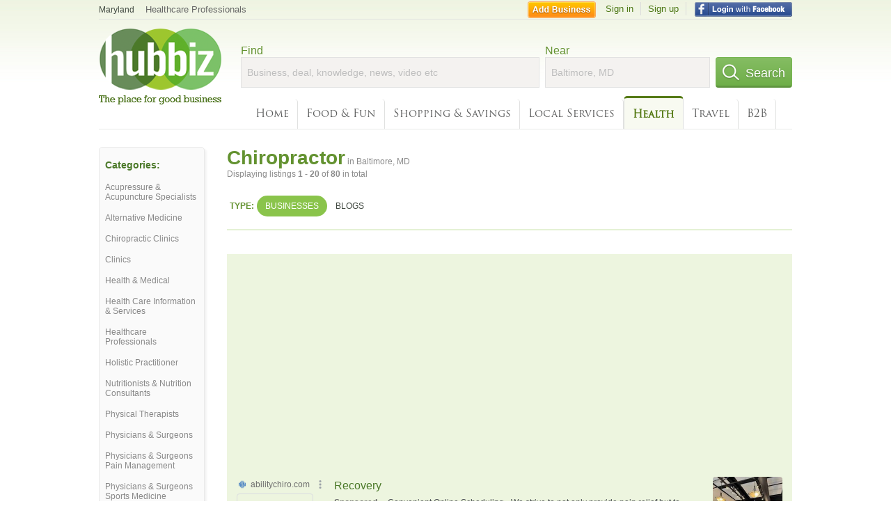

--- FILE ---
content_type: text/html; charset=utf-8
request_url: https://hub.biz/Baltimore-MD/Chiropractor
body_size: 8125
content:
<!doctype html>
<html xmlns="http://www.w3.org/1999/xhtml" xml:lang="en-us" lang="en-us" xmlns:og="http://opengraphprotocol.org/schema/" xmlns:fb="http://www.facebook.com/2008/fbml">
<head>
    <link rel="preload" href="https://use.typekit.net/pwy7yuk.js" as="script">
    <link rel="preconnect" href="https://fonts.gstatic.com" crossorigin>
      <link href="https://pagead2.googlesyndication.com" rel="preconnect">
      <link href="https://tpc.googlesyndication.com" rel="preconnect">
      <link href="https://googleads.g.doubleclick.net" rel="preconnect">
    <script>
      (function(d) {
        let config = {
              kitId: 'pwy7yuk',
              scriptTimeout: 3000
            },
            h=d.documentElement,t=setTimeout(function(){h.className=h.className.replace(/\bwf-loading\b/g,"")+" wf-inactive";},config.scriptTimeout),tk=d.createElement("script"),f=false,s=d.getElementsByTagName("script")[0],a;h.className+=" wf-loading";tk.src='//use.typekit.net/'+config.kitId+'.js';tk.async=true;tk.onload=tk.onreadystatechange=function(){a=this.readyState;if(f||a&&a!="complete"&&a!="loaded")return;f=true;clearTimeout(t);try{Typekit.load(config)}catch(e){}};s.parentNode.insertBefore(tk,s)
      })(document);
    </script>
  <style>
    * {
      margin: 0;
      padding: 0;
    }
    html, body, div, span, applet, object, iframe, h1, h2, h3, h4, h5, h6, p, blockquote, pre, a, abbr, acronym, address, big, cite, code, del, dfn, em, font, img, ins, kbd, q, s, samp, small, strike, strong, sub, sup, tt, var, dl, dt, dd, ol, ul, li, fieldset, form, label, legend, table, caption, tbody, tfoot, thead, tr, th, td {
      border: 0;
      outline: 0;
      font-weight: inherit;
      font-style: inherit;
      font-size: 100%;
      font-family: inherit;
      vertical-align: baseline;
    }
    body {
      font-family: Roboto, sans-serif, Arial, Helvetica;
      font-size:0.78em;
    }
    .wf-loading body {
      font-family: Helvetica, Arial, sans-serif !important;
    }
  </style>
  <link rel="stylesheet" href="https://hubbiz.net/assets/application-59aa835d4ec6b6490ee25f29990f297ef5b00b74f6aedbe20fe0ed5885ace86b.css" media="screen" />    <meta http-equiv="content-type" content="text/html; charset=utf-8"/>
  <meta http-equiv="content-language" content="en-us" />
  <meta name="viewport" content="width=device-width, initial-scale=1, user-scalable=1, shrink-to-fit=no">
  
<script type="text/javascript">
  var PreHbz=PreHbz||{toRunStack:[],ran:!1,onStart:function(t){this.ran?t():this.toRunStack.push(t)}};
  var Hubbiz = Hubbiz || {};
  window._sf_startpt=(new Date()).getTime();
  window.__errorsEvents = window.__errorsEvents || [];
  window.__errorSent = false;
  window.__errG = window.__errG || [];
  window.addEventListener("error", (e) => {
    const m = 'BE: ' + e.message + ' ' + e.filename + ':' + e.lineno + ':' + e.colno + "\n" + e.stack;
    __errorsEvents.push(m); __errG.push(m);
  });
  window.site_domain = 'hub.biz';
  window.__HubbizProtocol = 'https://';
  window.__runOptions = {
    traceId: '133af73c6a4bb8a1c12c7efe59a24c57',
    spanId: 'e2ecd70bec2d0339',
    sampled: false,
    name: 'FrontendProduction',
    version: 'd760eb727'
  };
  window.__apmLabels = [['mobile', ''], ['be', 'backend_ok_bot']];
  window.__rumTName = 'search/by_category#category';
  window.__HubbizAppEnv = 'production';
  window._hbzEvents = window._hbzEvents || [];
  window.google_map = 'AIzaSyAJ7E_Dk5us1l2SD4a0B1Mhj10SsxJzTQg';
</script>
  <title>Chiropractor in Baltimore, MD - Hubbiz Jan 2026</title>
  <meta name="description" content="80 listings: Sherry Alfred DC PA, Henry Chiropractic Center, Steiner Mary DR, Chiroplus of Downtown. Auto Injuries, Car Crash, Therapeutics, Car Accidents,..." />
  <base href="https://hub.biz" />
  <meta name="format-detection" content="telephone=no"/>
  
  <meta name="csrf-param" content="authenticity_token" />
<meta name="csrf-token" content="yUjsSnn6IP5_Ow5jQzHC_giC5W3BbLOMIlqqhZkbg0kZw4hlSg4Uh14XLmiFrqKF8j9HCSS4t6SXRJZGGf04Qg" />  <link rel="canonical" href="https://hub.biz/Baltimore-MD/Chiropractor">
  <link rel="shortcut icon" href="https://hubbiz.net/images/favicon.ico" />
  <meta name="theme-color" content="#dfedb7">
  <meta http-equiv='content-language' content="en-us">
  <script>window.google_analytics_uacct = "UA-18725618-1";</script>
<script src="https://hubbiz.net/assets/libs-0d723d3da57d1b1784fa1da02bde441f4075df9d55bff43054722abdd39be4e1.js" defer="defer"></script><script src="https://hubbiz.net/assets/libs_1-09b7874bd20036ee727971d60cd797b60c3dbc23f1b4b7a36c1e04aadd05c83f.js" defer="defer"></script><script src="https://hubbiz.net/assets/libs_2-680b3096df9edd12ab871378d8cb27397102886961ac0ab070ab06864a0ff73f.js" defer="defer"></script><script src="https://hubbiz.net/assets/application-8ebcb35400847ead0b46dcb69834ccb257ba7518bcecff2caed4eb42df18e513.js" defer="defer"></script><script src="https://hubbiz.net/assets/packery.pkgd.min-c04747e4f2c95a5ef755ef0444108b2f3f941a6ffa6b6481e96f849f339c5e35.js" defer="defer"></script>  <script src="https://hubbiz.net/assets/search_box-598c590128f23f6d0f2621d12e26329e7529f3666c1283c4c6cd87a1926b1522.js" defer="defer"></script>  <script type="text/javascript" charset="utf-8">
    (function(G,o,O,g,L,e){G[g]=G[g]||function(){(G[g]['q']=G[g]['q']||[]).push(
        arguments)},G[g]['t']=1*new Date;L=o.createElement(O),e=o.getElementsByTagName(
        O)[0];L.async=1;L.src='//www.google.com/adsense/search/async-ads.js';
      e.parentNode.insertBefore(L,e)})(window,document,'script','_googCsa');
  </script>
  <script async src="https://pagead2.googlesyndication.com/pagead/js/adsbygoogle.js?client=ca-pub-6307864087218262" crossorigin="anonymous"></script>
    <link rel="stylesheet" href="https://hubbiz.net/assets/desktop/search-eb26a88fc1e6e20cb2930dce4d936c18f380d7ce2f53ee5c2726315bdd6b401d.css" media="screen" />
<link rel="stylesheet" href="https://hubbiz.net/assets/add_business-029f37e6ac95a16065706ea509d453f817ca5a709560271e16d8d7dd7e904c98.css" media="screen" />
<link rel="stylesheet" href="https://hubbiz.net/assets/desktop/three-column-3c4d42eceeaf7798112e515b42311e63a9c00051ae14373e621f1d5aba56d785.css" media="screen" />
  <script src="https://hubbiz.net/assets/desktop/search-eb7ff681bd6b41853e97b72fbdd7ce72c9170da46a03c888dfec4b7b07b47658.js" defer="defer"></script>
</head>
<body>
<header id="big_header">
  <div id="header_container">
    <nav id="top-header">
      <div class="wrap-header-left">
        <div class="h_bc_container">
          <div class="h_bc">
            <div itemscope itemtype="https://schema.org/BreadcrumbList">
              <div class="h_current_loc" itemprop="itemListElement" itemscope itemtype="https://schema.org/ListItem">
                <meta itemprop="position" content="1" />
                <div class="h_city h_def_location">
                  <a href="https://hub.biz/md/" itemprop="item"><span itemprop="name">Maryland</span></a>
                </div>
              </div>
                <div class="h_current_cat" itemprop="itemListElement" itemscope itemtype="https://schema.org/ListItem">
                  <meta itemprop="position" content="2" />
                  <a href="https://hub.biz/Baltimore-MD/Healthcare-Professionals" style="background-image:none;" class="h_cur_link" itemprop="item">
                    <span itemprop="name">Healthcare Professionals</span></a>
                </div>
            </div>
          </div>
        </div>
      </div> <!--  end wrap header left  -->
      <div class="wrap-header-right"> <!--  wrap header right  -->
        <div id="sel_recent">
        </div>
          <div id="h_signin">
            <a href="#"
               rel="nofollow"
               onclick="var fbwindow = window.open('https://hub.biz/connect_to_facebook?url='+location.href,'fbwindow','height=400,width=600');fbwindow.focus();return false;" class="facebook-login" id="hubbiz-facebook-login"></a>
            <a id="h_lsignup" rel="nofollow" href="https://hub.biz/users/sign_up?from=search/by_category_category">Sign up</a>
            <a id="h_lsignin" rel="nofollow" href="https://hub.biz/users/sign_in?from=search/by_category_category">Sign in</a>
            <a id="h_add_biz" rel="nofollow" href="https://hub.biz/business_registration/pick_domain?s=h-search/by_category-category">Add Business</a>
          </div>
      </div><!--  end wrap header right  -->
    </nav>
      <a href="https://hub.biz" class="logo" title="Hubbiz"></a>
      <div id="search-box" class="sb-params">
  <form action="https://hub.biz/Baltimore-MD/search" method="get">
    <div class="q-col">
      <label for="keyword">Find</label><input type="text" name="q"  id="keyword" placeholder="Business, deal, knowledge, news, video etc" />
    </div>
    <div class="n-col">
      <label for="near-input">Near</label><input type="text" id="near-input" class="near" name="near" placeholder="Baltimore, MD" value="">
    </div>
    <button id="home_s_send" type="submit" class="s-col"><span class="icon-h"></span>&nbsp;Search</button>
    <input type="hidden" class="default-location" value="Baltimore, MD">
      <input type="hidden" name="qf" value="search/by_category-category" id="qf">
    <input type="hidden" id="geo_id" name="geo_id">
  </form>
</div>

        <nav id="sections">
            <a href="https://hub.biz/Baltimore-MD/">Home</a>
            <a rel="nofollow" href="https://hub.biz/Baltimore-MD/sec/food_and_fun">Food &amp; Fun</a>
            <a rel="nofollow" href="https://hub.biz/Baltimore-MD/sec/shopping_and_savings">Shopping &amp; Savings</a>
            <a rel="nofollow" href="https://hub.biz/Baltimore-MD/sec/local_services">Local Services</a>
            <a class="current_section" href="https://hub.biz/Baltimore-MD/sec/health">Health</a>
            <a rel="nofollow" href="https://hub.biz/Baltimore-MD/sec/travel">Travel</a>
            <a rel="nofollow" href="https://hub.biz/Baltimore-MD/sec/business_to_business">B2B</a>
        </nav>
        <div class="clear"></div>
      <div class="clear"></div>
  </div>
</header>
<div id="body">

<script>var this_page = 'search_results';</script>


<div id="results-page" class="city-page">
  <aside class='explore-container'>
    <div class='explore business-filters'>
        <nav class="categories s_filter">
          <div class="sec-header-2">Categories:</div>
<a href="/Baltimore-MD/Acupressure-Acupuncture-Specialists">Acupressure & Acupuncture Specialists</a><a href="/Baltimore-MD/Alternative-Medicine">Alternative Medicine</a><a href="/Baltimore-MD/Chiropractic-Clinics">Chiropractic Clinics</a><a href="/Baltimore-MD/Clinics">Clinics</a><a href="/Baltimore-MD/Health-Medical">Health & Medical</a><a href="/Baltimore-MD/Health-Care-Information-Services">Health Care Information & Services</a><a href="/Baltimore-MD/Healthcare-Professionals">Healthcare Professionals</a><a href="/Baltimore-MD/Holistic-Practitioner">Holistic Practitioner</a><a href="/Baltimore-MD/Nutritionists-Nutrition-Consultants">Nutritionists & Nutrition Consultants</a><a href="/Baltimore-MD/Physical-Therapists">Physical Therapists</a><a href="/Baltimore-MD/Physicians-Surgeons">Physicians & Surgeons</a><a href="/Baltimore-MD/Physicians-Surgeons-Pain-Management">Physicians & Surgeons Pain Management</a><a href="/Baltimore-MD/Physicians-Surgeons-Sports-Medicine">Physicians & Surgeons Sports Medicine</a><a href="/Baltimore-MD/Rehabilitation-Products-Services">Rehabilitation Products & Services</a>
        </nav>
    </div>
</aside>

  <main class="middle">
      <div class="header-wrap">
        <h1>Chiropractor<span>  in  Baltimore, MD</span></h1>
        <span>Displaying listings <b>1&nbsp;-&nbsp;20</b> of <b>80</b> in total</span>
      </div>
      <div id="search-filters">
  <ul class="type-dist">
    <li>
      <ul class="c-type">
        <li class="sec-title"><div class="wrap">Type:</div></li>
        <li class="c-current">
          <a href="https://hub.biz/Baltimore-MD/search?q=Chiropractor&amp;search_for=" rel="nofollow">Businesses</a>
        </li>
        <li >
          <a href="https://hub.biz/Baltimore-MD/search?q=Chiropractor&amp;search_for=activity-blog" rel="nofollow">Blogs</a>
        </li>
      </ul>
    </li>
  </ul>


</div>


        <div id="search_results_container" style="padding-top: 18px;">
          
          <div id="search_results">
            <div id="ads_search_top">
    <div id="search_top_container" style="background-color:#edf5df;padding:10px;">
      <div id="search_top"></div>
    </div>
    <script src="https://www.google.com/adsense/search/ads.js" type="text/javascript" crossorigin="anonymous"></script>
    <script>
      var pageOptions = {
        'pubId': 'pub-6307864087218262',
        'query': 'chiropractor',
        'channel': '4730422192',
        'adtest': 'off',
        'detailedAttribution' : false,
        'hl': 'en'
      };

      var adblock1 = {
        'channel': '4730422192',
        'container': 'search_top',
        'number': '3',
        'lines': '1',
        'fontFamily': 'arial',
        'fontSizeTitle': '16px',
        'fontSizeDescription': '12px',
        'fontSizeDomainLink': '12px',
        'colorTitleLink': '4B7929',
        'colorDomainLink': '6E6E6E',
        'colorBackground': 'edf5df'
      };

      var adblock2 = {
        'container': 'search_middle1',
        'number': '1',
        'lines': '1',
        'fontSizeTitle': '16px',
        'colorTitleLink': '4B7929',
        'colorDomainLink': '6E6E6E',
        'colorBackground': 'edf5d9'
      };

      var adblock3 = {
        'container': 'search_middle2',
        'number': '4',
        'fontFamily': 'arial',
        'fontSizeTitle': '16px',
        'colorTitleLink': '4B7929',
        'colorDomainLink': '4B7929',
        'colorBackground': 'FFFFFF',
        'width': '300px'
      };
      _googCsa('ads', pageOptions, adblock1);
    </script>
</div>

            <section><ul class="card-listings"><li  itemscope itemtype="https://schema.org/CafeOrCoffeeShop">
  <h2 itemprop="name"><a href="https://one-world-cafe.hub.biz">One World Cafe</a></h2>
  <p class="c">Cafe Restaurants</p>     <div class="address" itemprop="address" itemscope itemtype="http://schema.org/PostalAddress">
    <p itemprop="streetAddress">100 W University Pkwy</p>
<p><span class="locality" itemprop="addressLocality">Baltimore</span> - <span class="locality" itemprop="addressRegion">MD</span></p>
    </div>
    <p class="phone_biz_stub" itemprop="telephone"><i class="fa fa-phone"></i> (410) 235-5777</p>
    <a class="menu-link" href="https://one-world-cafe.hub.biz/app/online-menu">Online Menu</a>
</li>
<li  itemscope itemtype="https://schema.org/LocalBusiness">
    <a rel="nofollow" class="logo-link" href="https://living-wellness-chiropractic-md.hub.biz">
      <img src="https://assets-hubbiz.s3.amazonaws.com/business/logo/11283260/medium_woolworks-inc-baltimore-md.jpg" alt="Woolworks, Inc in Baltimore, MD Business Services" width="120" itemprop="image"/>
</a>  <h2 itemprop="name"><a href="https://living-wellness-chiropractic-md.hub.biz">Woolworks, Inc</a></h2>
  <p class="c">Business Services</p>     <div class="address" itemprop="address" itemscope itemtype="http://schema.org/PostalAddress">
    <p itemprop="streetAddress">6117 Falls Road</p>
<p><span class="locality" itemprop="addressLocality">Baltimore</span> - <span class="locality" itemprop="addressRegion">MD</span></p>
    </div>
    <p class="phone_biz_stub" itemprop="telephone"><i class="fa fa-phone"></i> (410) 377-2060</p>
</li>
<li  itemscope itemtype="https://schema.org/LocalBusiness">
  <h2 itemprop="name"><a href="https://living-wellness-chiropractic-md-3.hub.biz">Living Wellness Chiropractic</a></h2>
  <div class="d">Chiropractic Clinic</div>
  <p class="c">Chiropractor</p>     <div class="address" itemprop="address" itemscope itemtype="http://schema.org/PostalAddress">
    <p itemprop="streetAddress">220 W Cold Spring Ln - Roland Parl-Homewood-Guilford</p>
<p><span class="locality" itemprop="addressLocality">Baltimore</span> - <span class="locality" itemprop="addressRegion">MD</span></p>
    </div>
    <p class="phone_biz_stub" itemprop="telephone"><i class="fa fa-phone"></i> (443) 524-6600</p>
</li>
<li  itemscope itemtype="https://schema.org/LocalBusiness">
  <h2 itemprop="name"><a href="https://chiroplus-of-downtown.hub.biz">Chiroplus of Downtown</a></h2>
  <div class="d">Provident Network Group Insurance</div>
  <p class="c">Chiropractor</p>     <div class="address" itemprop="address" itemscope itemtype="http://schema.org/PostalAddress">
    <p itemprop="streetAddress">16 E Chase St Ste T1 - Reservoir Hill-Bolton Hill Area</p>
<p><span class="locality" itemprop="addressLocality">Baltimore</span> - <span class="locality" itemprop="addressRegion">MD</span></p>
    </div>
    <p class="phone_biz_stub" itemprop="telephone"><i class="fa fa-phone"></i> (410) 727-7474</p>
</li>
<li  itemscope itemtype="https://schema.org/LocalBusiness">
  <h2 itemprop="name"><a href="https://spector-chiropractic.hub.biz">Spector Chiropractic Offices</a></h2>
  <p class="c">Chiropractor</p>     <div class="address" itemprop="address" itemscope itemtype="http://schema.org/PostalAddress">
    <p itemprop="streetAddress">1425 Light St - Riverside</p>
<p><span class="locality" itemprop="addressLocality">Baltimore</span> - <span class="locality" itemprop="addressRegion">MD</span></p>
    </div>
    <p class="phone_biz_stub" itemprop="telephone"><i class="fa fa-phone"></i> (410) 752-2330</p>
</li>
<li  itemscope itemtype="https://schema.org/LocalBusiness">
  <h2 itemprop="name"><a href="https://steiner-mary-dr.hub.biz">Steiner Mary DR</a></h2>
  <p class="c">Chiropractor</p>     <div class="address" itemprop="address" itemscope itemtype="http://schema.org/PostalAddress">
    <p itemprop="streetAddress">3016 Odonnell St - Canton</p>
<p><span class="locality" itemprop="addressLocality">BALTIMORE</span> - <span class="locality" itemprop="addressRegion">MD</span></p>
    </div>
    <p class="phone_biz_stub" itemprop="telephone"><i class="fa fa-phone"></i> (410) 563-3600</p>
</li>
<li  itemscope itemtype="https://schema.org/LocalBusiness">
  <h2 itemprop="name"><a href="https://dr-adam-fidel-dc-md.hub.biz">Fidel Adam DC</a></h2>
  <p class="c">Chiropractor</p>     <div class="address" itemprop="address" itemscope itemtype="http://schema.org/PostalAddress">
    <p itemprop="streetAddress">6414 Park Heights Ave Ste G1</p>
<p><span class="locality" itemprop="addressLocality">Baltimore</span> - <span class="locality" itemprop="addressRegion">MD</span></p>
    </div>
    <p class="phone_biz_stub" itemprop="telephone"><i class="fa fa-phone"></i> (410) 358-0060</p>
</li>
<li  itemscope itemtype="https://schema.org/LocalBusiness">
  <h2 itemprop="name"><a href="https://nassirpour-shane.hub.biz">Nassirpour Shane</a></h2>
  <p class="c">Chiropractor</p>     <div class="address" itemprop="address" itemscope itemtype="http://schema.org/PostalAddress">
    <p itemprop="streetAddress">7110 Belair Rd</p>
<p><span class="locality" itemprop="addressLocality">Baltimore</span> - <span class="locality" itemprop="addressRegion">MD</span></p>
    </div>
    <p class="phone_biz_stub" itemprop="telephone"><i class="fa fa-phone"></i> (410) 663-1000</p>
</li>
<li  itemscope itemtype="https://schema.org/LocalBusiness">
  <h2 itemprop="name"><a href="https://henry-chiropractic-center-md.hub.biz">Henry Chiropractic Center</a></h2>
  <div class="d">Uhc</div>
  <p class="c">Chiropractor</p>     <div class="address" itemprop="address" itemscope itemtype="http://schema.org/PostalAddress">
    <p itemprop="streetAddress">1103 North Point Blvd Ste 404</p>
<p><span class="locality" itemprop="addressLocality">Baltimore</span> - <span class="locality" itemprop="addressRegion">MD</span></p>
    </div>
    <p class="phone_biz_stub" itemprop="telephone"><i class="fa fa-phone"></i> (410) 285-2600</p>
</li>
<li  itemscope itemtype="https://schema.org/LocalBusiness">
  <h2 itemprop="name"><a href="https://sherry-alfred-dc-pa.hub.biz">Sherry Alfred DC PA</a></h2>
  <p class="c">Chiropractor</p>     <div class="address" itemprop="address" itemscope itemtype="http://schema.org/PostalAddress">
    <p itemprop="streetAddress">8007 Liberty Rd</p>
<p><span class="locality" itemprop="addressLocality">Baltimore</span> - <span class="locality" itemprop="addressRegion">MD</span></p>
    </div>
    <p class="phone_biz_stub" itemprop="telephone"><i class="fa fa-phone"></i> (410) 521-2001</p>
</li>
<li  itemscope itemtype="https://schema.org/LocalBusiness">
  <h2 itemprop="name"><a href="https://showan-nina-s-dr-downtown.hub.biz">Showan Nina S Dr - The Village of Cross Keys</a></h2>
  <p class="c">Chiropractor</p>     <div class="address" itemprop="address" itemscope itemtype="http://schema.org/PostalAddress">
    <p itemprop="streetAddress">5100 Falls Rd - Downtown</p>
<p><span class="locality" itemprop="addressLocality">Baltimore</span> - <span class="locality" itemprop="addressRegion">MD</span></p>
    </div>
    <p class="phone_biz_stub" itemprop="telephone"><i class="fa fa-phone"></i> (410) 435-0406</p>
</li>
<li  itemscope itemtype="https://schema.org/LocalBusiness">
  <h2 itemprop="name"><a href="https://miller-douglas-c-dr.hub.biz">Dr Douglas c Miller</a></h2>
  <p class="c">Chiropractor</p>     <div class="address" itemprop="address" itemscope itemtype="http://schema.org/PostalAddress">
    <p itemprop="streetAddress">3739 Wilkens Ave - Westgate</p>
<p><span class="locality" itemprop="addressLocality">Baltimore</span> - <span class="locality" itemprop="addressRegion">MD</span></p>
    </div>
    <p class="phone_biz_stub" itemprop="telephone"><i class="fa fa-phone"></i> (410) 646-2502</p>
</li>
<li  itemscope itemtype="https://schema.org/LocalBusiness">
  <h2 itemprop="name"><a href="https://advanced-corrections-chiropractic-pc.hub.biz">Advance Correction Chiropractic Pc</a></h2>
  <p class="c">Chiropractor</p>     <div class="address" itemprop="address" itemscope itemtype="http://schema.org/PostalAddress">
    <p itemprop="streetAddress">4600 Wilkens Ave Ste 102</p>
<p><span class="locality" itemprop="addressLocality">Baltimore</span> - <span class="locality" itemprop="addressRegion">MD</span></p>
    </div>
    <p class="phone_biz_stub" itemprop="telephone"><i class="fa fa-phone"></i> (410) 737-8193</p>
</li>
<li  itemscope itemtype="https://schema.org/Physician">
  <h2 itemprop="name"><a href="https://multi-specialty-healthcare-md-12.hub.biz">Multi-Specialty Healthcare - Patterson</a></h2>
  <p class="c">Physicians & Surgeons</p>     <div class="address" itemprop="address" itemscope itemtype="http://schema.org/PostalAddress">
    <p itemprop="streetAddress">4167 Patterson Ave</p>
<p><span class="locality" itemprop="addressLocality">Baltimore</span> - <span class="locality" itemprop="addressRegion">MD</span></p>
    </div>
    <p class="phone_biz_stub" itemprop="telephone"><i class="fa fa-phone"></i> (410) 764-2111</p>
</li>
<li  itemscope itemtype="https://schema.org/LocalBusiness">
  <h2 itemprop="name"><a href="https://yalich-clinic-pc-md-4.hub.biz">Yalich Clinic PC - Locations - White Marsh</a></h2>
  <p class="c">Chiropractor</p>     <div class="address" itemprop="address" itemscope itemtype="http://schema.org/PostalAddress">
    <p itemprop="streetAddress">4303 Fitch Ave</p>
<p><span class="locality" itemprop="addressLocality">Baltimore</span> - <span class="locality" itemprop="addressRegion">MD</span></p>
    </div>
    <p class="phone_biz_stub" itemprop="telephone"><i class="fa fa-phone"></i> (410) 663-8610</p>
</li>
<li  itemscope itemtype="https://schema.org/LocalBusiness">
  <h2 itemprop="name"><a href="https://kalb-cheryl.hub.biz">Kalb Cheryl</a></h2>
  <p class="c">Chiropractor</p>     <div class="address" itemprop="address" itemscope itemtype="http://schema.org/PostalAddress">
    <p itemprop="streetAddress">6414 Park Heights Ave Ste G1</p>
<p><span class="locality" itemprop="addressLocality">Baltimore</span> - <span class="locality" itemprop="addressRegion">MD</span></p>
    </div>
    <p class="phone_biz_stub" itemprop="telephone"><i class="fa fa-phone"></i> (410) 358-0060</p>
</li>
<li  itemscope itemtype="https://schema.org/LocalBusiness">
  <h2 itemprop="name"><a href="https://chiroplus-of-downtown-md.hub.biz">Chiroplus of Downtown</a></h2>
  <p class="c">Chiropractor</p>     <div class="address" itemprop="address" itemscope itemtype="http://schema.org/PostalAddress">
    <p itemprop="streetAddress">16 E Chase St Ste T1 - Reservoir Hill-Bolton Hill Area</p>
<p><span class="locality" itemprop="addressLocality">Baltimore</span> - <span class="locality" itemprop="addressRegion">MD</span></p>
    </div>
    <p class="phone_biz_stub" itemprop="telephone"><i class="fa fa-phone"></i> (410) 727-7474</p>
</li>
<li  itemscope itemtype="https://schema.org/LocalBusiness">
  <h2 itemprop="name"><a href="https://kramer-jonathan-dr-md-3.hub.biz">Kramer Jonathan DR</a></h2>
  <p class="c">Chiropractor</p>     <div class="address" itemprop="address" itemscope itemtype="http://schema.org/PostalAddress">
    <p itemprop="streetAddress">1900 e Northern Pkwy Ste T1 - Upper Northwood</p>
<p><span class="locality" itemprop="addressLocality">Baltimore</span> - <span class="locality" itemprop="addressRegion">MD</span></p>
    </div>
    <p class="phone_biz_stub" itemprop="telephone"><i class="fa fa-phone"></i> (410) 435-2225</p>
</li>
<li  itemscope itemtype="https://schema.org/Physician">
  <h2 itemprop="name"><a href="https://multi-specialty-healthcare-md-2.hub.biz">Multi-Specialty Healthcare</a></h2>
  <p class="c">Physicians & Surgeons</p>     <div class="address" itemprop="address" itemscope itemtype="http://schema.org/PostalAddress">
    <p itemprop="streetAddress">2131 Maryland Ave - Charles Village</p>
<p><span class="locality" itemprop="addressLocality">Baltimore</span> - <span class="locality" itemprop="addressRegion">MD</span></p>
    </div>
    <p class="phone_biz_stub" itemprop="telephone"><i class="fa fa-phone"></i> (410) 234-1600</p>
</li>
<li  itemscope itemtype="https://schema.org/Physician">
  <h2 itemprop="name"><a href="https://multi-specialty-healthcare-md-25.hub.biz">Multi-Specialty Healthcare</a></h2>
  <p class="c">Physicians & Surgeons</p>     <div class="address" itemprop="address" itemscope itemtype="http://schema.org/PostalAddress">
    <p itemprop="streetAddress">2511 Edison Hwy - Belaire-Edison</p>
<p><span class="locality" itemprop="addressLocality">Baltimore</span> - <span class="locality" itemprop="addressRegion">MD</span></p>
    </div>
    <p class="phone_biz_stub" itemprop="telephone"><i class="fa fa-phone"></i> (410) 675-4500</p>
</li>
</ul></section>
                      </div>
        </div>

        <div class="paginate-search"><div role="navigation" aria-label="Pagination" class="pagination"><span class="previous_page disabled">&#8592; Previous</span> <em class="current" aria-label="Page 1" aria-current="page">1</em> <a rel="next" aria-label="Page 2" href="/Baltimore-MD/Chiropractor?page=2">2</a> <a aria-label="Page 3" href="/Baltimore-MD/Chiropractor?page=3">3</a> <a class="next_page" rel="next" href="/Baltimore-MD/Chiropractor?page=2">Next &#8594;</a></div>
</div>
    
    
  </main>
</div>

<input type="hidden" name="current_page" id="current_page" value="search" />

<div class="clear"></div>
</div>
<script type="text/javascript">
  var _hbz_log = _hbz_log || {};
  _hbz_log.user_id = '0';
  _hbz_log.k1 = '0c22b181-052d-45a6-a585-f22950b1a686';
  _hbz_log.req_id = 'hz-81c53f5e-4714-4bb5-b3af-58f74c820084';
  _hbz_log.pt = 'search/by_category_category';
  _hbz_log.c = 'Baltimore';
  _hbz_log.stt = 'MD';
  _hbz_log.xid = 0;
</script>
<footer>
<div id="footer">
  <div id="footer_inner">
    <div class="clear"></div>
    <div class="logo-footer"><a href="https://hub.biz" rel="nofollow"><img alt="Home Hubbiz" src="https://hubbiz.net/images/logo-footer.png" width="80" height="40"></a></div>
    <p id="bottom_links">Copyright &copy; 2011-2026 <a href="https://hub.biz" rel="nofollow">Hubbiz ®</a>
      | <a href="https://hub.biz/contact" class="open-feedback" rel="nofollow">Contact Hubbiz</a>
      | <a href="https://hub.biz/c/terms-of-use" rel="nofollow">Terms of Use</a>
      | <a href="https://hub.biz/c/privacy-policy" rel="nofollow">Privacy Policy</a>
      | <a href="http://www.facebook.com/hubbiz" rel="nofollow" target="_blank">Facebook</a>
      | <a href="http://www.twitter.com/hubbiz" rel="nofollow" target="_blank">Twitter</a>
    </p>
    <a class="ico up scrollto" rel="nofollow" href="#"></a>
  </div>
</div>

</footer><script>window.__fb_app_id = '121331527916049';</script>

<input type="hidden" name="selected_counter" id="selected_counter" value="0" />
<script>
  PreHbz.onStart(
      function() {
        const defaultParams = { user_id: '0', visitor_id: '4' };
        if (Hubbiz && Hubbiz.Analytics && Hubbiz.Analytics.defaultParams) $.extend(Hubbiz.Analytics.defaultParams, defaultParams);
        if (Hbz && Hbz.defaultParamsEvents) $.extend(Hbz.defaultParamsEvents, defaultParams);
      }
  );
</script>
<div id="container_temporary_list" class="add_to_list_container">
  <div class="list_cont_in"></div>
</div>
<script>
  window.addEventListener("load", function() {
    const head = document.head;
    const link = document.createElement("link");
    link.type = "text/css";
    link.rel = "stylesheet";
    link.href = 'https://hubbiz.net/assets/application-non-critical-53ad4769e6dd2de75902d3170c529be799b9cbbf4f8999ff65aeaf4252e9ce9b.css';
    head.appendChild(link);
  });
</script>
<link rel="stylesheet" href="https://hubbiz.net/assets/mobile/signup-form-d03858347da72840ab6d2c83f6403ed89bbde25f5a9df32fa5c51fe18d9c22a5.css" media="screen" /><script src="https://hubbiz.net/assets/post_hbz-9f8a46bb2a9c3d142b868f60f8007625cd98de761ff6ab4926e8b623e00912b4.js" defer="defer"></script></body>
</html>


--- FILE ---
content_type: text/html; charset=UTF-8
request_url: https://syndicatedsearch.goog/afs/ads?sjk=xK%2B%2FK%2Bc%2BRY275zyGq796tw%3D%3D&adtest=off&channel=4730422192&client=pub-6307864087218262&q=chiropractor&r=m&hl=en&type=0&oe=UTF-8&ie=UTF-8&fexp=21404%2C17301431%2C17301432%2C17301436%2C17301266%2C72717108&format=n3&ad=n3&nocache=2421768796543208&num=0&output=uds_ads_only&v=3&bsl=10&pac=0&u_his=2&u_tz=0&dt=1768796543209&u_w=1280&u_h=720&biw=1280&bih=720&psw=1280&psh=4378&frm=0&uio=-&cont=search_top&drt=0&jsid=csa&jsv=855242569&rurl=https%3A%2F%2Fhub.biz%2FBaltimore-MD%2FChiropractor
body_size: 14171
content:
<!doctype html><html lang="en"> <head> <style id="ssr-boilerplate">body{-webkit-text-size-adjust:100%; font-family:arial,sans-serif; margin:0;}.div{-webkit-box-flex:0 0; -webkit-flex-shrink:0; flex-shrink:0;max-width:100%;}.span:last-child, .div:last-child{-webkit-box-flex:1 0; -webkit-flex-shrink:1; flex-shrink:1;}.a{text-decoration:none; text-transform:none; color:inherit; display:inline-block;}.span{-webkit-box-flex:0 0; -webkit-flex-shrink:0; flex-shrink:0;display:inline-block; overflow:hidden; text-transform:none;}.img{border:none; max-width:100%; max-height:100%;}.i_{display:-ms-flexbox; display:-webkit-box; display:-webkit-flex; display:flex;-ms-flex-align:start; -webkit-box-align:start; -webkit-align-items:flex-start; align-items:flex-start;box-sizing:border-box; overflow:hidden;}.v_{-webkit-box-flex:1 0; -webkit-flex-shrink:1; flex-shrink:1;}.j_>span:last-child, .j_>div:last-child, .w_, .w_:last-child{-webkit-box-flex:0 0; -webkit-flex-shrink:0; flex-shrink:0;}.l_{-ms-overflow-style:none; scrollbar-width:none;}.l_::-webkit-scrollbar{display:none;}.s_{position:relative; display:inline-block;}.u_{position:absolute; top:0; left:0; height:100%; background-repeat:no-repeat; background-size:auto 100%;}.t_{display:block;}.r_{display:-ms-flexbox; display:-webkit-box; display:-webkit-flex; display:flex;-ms-flex-align:center; -webkit-box-align:center; -webkit-align-items:center; align-items:center;-ms-flex-pack:center; -webkit-box-pack:center; -webkit-justify-content:center; justify-content:center;}.q_{box-sizing:border-box; max-width:100%; max-height:100%; overflow:hidden;display:-ms-flexbox; display:-webkit-box; display:-webkit-flex; display:flex;-ms-flex-align:center; -webkit-box-align:center; -webkit-align-items:center; align-items:center;-ms-flex-pack:center; -webkit-box-pack:center; -webkit-justify-content:center; justify-content:center;}.n_{text-overflow:ellipsis; white-space:nowrap;}.p_{-ms-flex-negative:1; max-width: 100%;}.m_{overflow:hidden;}.o_{white-space:nowrap;}.x_{cursor:pointer;}.y_{display:none; position:absolute; z-index:1;}.k_>div:not(.y_) {display:-webkit-inline-box; display:-moz-inline-box; display:-ms-inline-flexbox; display:-webkit-inline-flex; display:inline-flex; vertical-align:middle;}.k_.topAlign>div{vertical-align:top;}.k_.centerAlign>div{vertical-align:middle;}.k_.bottomAlign>div{vertical-align:bottom;}.k_>span, .k_>a, .k_>img, .k_{display:inline; vertical-align:middle;}.si101:nth-of-type(5n+1) > .si141{border-left: #1f8a70 7px solid;}.rssAttrContainer ~ .si101:nth-of-type(5n+2) > .si141{border-left: #1f8a70 7px solid;}.si101:nth-of-type(5n+3) > .si141{border-left: #bedb39 7px solid;}.rssAttrContainer ~ .si101:nth-of-type(5n+4) > .si141{border-left: #bedb39 7px solid;}.si101:nth-of-type(5n+5) > .si141{border-left: #ffe11a 7px solid;}.rssAttrContainer ~ .si101:nth-of-type(5n+6) > .si141{border-left: #ffe11a 7px solid;}.si101:nth-of-type(5n+2) > .si141{border-left: #fd7400 7px solid;}.rssAttrContainer ~ .si101:nth-of-type(5n+3) > .si141{border-left: #fd7400 7px solid;}.si101:nth-of-type(5n+4) > .si141{border-left: #004358 7px solid;}.rssAttrContainer ~ .si101:nth-of-type(5n+5) > .si141{border-left: #004358 7px solid;}.z_{cursor:pointer;}.si130{display:inline; text-transform:inherit;}.flexAlignStart{-ms-flex-align:start; -webkit-box-align:start; -webkit-align-items:flex-start; align-items:flex-start;}.flexAlignBottom{-ms-flex-align:end; -webkit-box-align:end; -webkit-align-items:flex-end; align-items:flex-end;}.flexAlignCenter{-ms-flex-align:center; -webkit-box-align:center; -webkit-align-items:center; align-items:center;}.flexAlignStretch{-ms-flex-align:stretch; -webkit-box-align:stretch; -webkit-align-items:stretch; align-items:stretch;}.flexJustifyStart{-ms-flex-pack:start; -webkit-box-pack:start; -webkit-justify-content:flex-start; justify-content:flex-start;}.flexJustifyCenter{-ms-flex-pack:center; -webkit-box-pack:center; -webkit-justify-content:center; justify-content:center;}.flexJustifyEnd{-ms-flex-pack:end; -webkit-box-pack:end; -webkit-justify-content:flex-end; justify-content:flex-end;}</style>  <style>.si101{background-color:#edf5df;font-family:arial,arial,sans-serif;font-size:14px;line-height:20px;padding-bottom:10px;padding-left:4px;padding-right:4px;padding-top:10px;color:#4d5156;}.si108{margin-top:1px;width:140px;}.si116{height:16px;margin-right:4px;width:16px;}.si31{font-size:12px;color:#6e6e6e;width:100%; -ms-flex-negative:1;-webkit-box-flex:1 0; -webkit-flex-shrink:1; flex-shrink:1;}.si31:hover{text-decoration:underline;}.si46{height:100%;}.si40{width:100%; -ms-flex-negative:1;-webkit-box-flex:1 0; -webkit-flex-shrink:1; flex-shrink:1;}.si32{width:100%; -ms-flex-negative:1;-webkit-box-flex:1 0; -webkit-flex-shrink:1; flex-shrink:1;}.si27{font-size:16px;line-height:26px;color:#4b7929;}.si27:hover{text-decoration:underline;}.si38{height:100%;width:100%; -ms-flex-negative:1;-webkit-box-flex:1 0; -webkit-flex-shrink:1; flex-shrink:1;}.si36{max-width:620px;}.si29{font-size:12px;line-height:20px;max-width:600px;}.si34{margin-left:20px;margin-top:3px;}.si39{height:100%;}.si1{margin-left:2px;color:#70757a;}.si2{padding-left:0px;padding-right:3px;}.si11{color:#70757a;}.si14{margin-left:0px;margin-top:1px;}.si15{font-size:12px;color:#4b7929;}.si15:hover{text-decoration:underline;}.si18{color:#4b7929;}.si18:hover{text-decoration:underline;}.si19{color:#70757a;}.si20{font-size:12px;margin-left:2px;color:#70757a;}.si21{border-radius:4px;border:1px solid #DADCE0;font-size:13px;height:100%;line-height:17px;max-height:55px;max-width:117px;margin-top:3px;padding-bottom:4px;padding-left:5px;padding-right:5px;padding-top:5px;color:#4b7929;width:100%; -ms-flex-negative:1;-webkit-box-flex:1 0; -webkit-flex-shrink:1; flex-shrink:1;}.si21:hover{text-decoration:underline;}.si22{padding-bottom:3px;padding-left:3px;padding-right:3px;padding-top:3px;}.si23{height:15px;width:15px;}.si68{padding-left:1px;}.si69{border-radius:4px;max-width:100px;margin-left:8px;}.si70{padding-bottom:14px;padding-left:20px;padding-right:20px;padding-top:0px;}.si71{font-size:16px;line-height:26px;color:#4b7929;}.si71:hover{text-decoration:underline;}.si128{background-color:#ebebeb;height:1px;width:100%; -ms-flex-negative:1;-webkit-box-flex:1 0; -webkit-flex-shrink:1; flex-shrink:1;}div>div.si128:last-child{display:none;}.si130{font-weight:700;}.si149{height:18px;padding-left:0px;width:30px;}.si3{font-size:12px;}.si9{font-size:12px;color:#4b7929;}.si17{font-size:12px;}.si24{color:#6e6e6e;}.si25{font-weight:700;font-size:12px;line-height:12px;color:#6e6e6e;}.si72{font-size:12px;}.y_{font-weight:400;background-color:#ffffff;border:1px solid #dddddd;font-family:sans-serif,arial,sans-serif;font-size:12px;line-height:12px;padding-bottom:5px;padding-left:5px;padding-right:5px;padding-top:5px;color:#666666;}.srLink{}.srLink:hover{text-decoration:underline;}.adBadgeBullet{font-weight:700;padding-left:6px;padding-right:6px;}.si16{padding-left:3px;padding-right:3px;}.sitelinksLeftColumn{padding-right:20px;}.sitelinksRightColumn{padding-left:20px;}.exp-sitelinks-container{padding-top:4px;}.priceExtensionChipsExpandoPriceHyphen{margin-left:5px;}.priceExtensionChipsPrice{margin-left:5px;margin-right:5px;}.promotionExtensionOccasion{font-weight:700;}.promotionExtensionLink{}.promotionExtensionLink:hover{text-decoration:underline;}.si7{padding-bottom:3px;padding-left:6px;padding-right:4px;}.ctdRatingSpacer{width:3px;}</style> <meta content="NOINDEX, NOFOLLOW" name="ROBOTS"> <meta content="telephone=no" name="format-detection"> <meta content="origin" name="referrer"> <title>Ads by Google</title>   </head> <body>  <div id="adBlock">   <div id="ssrad-master" data-csa-needs-processing="1" data-num-ads="3" class="parent_container"><div class="i_ div si135" style="-ms-flex-direction:column; -webkit-box-orient:vertical; -webkit-flex-direction:column; flex-direction:column;-ms-flex-pack:start; -webkit-box-pack:start; -webkit-justify-content:flex-start; justify-content:flex-start;-ms-flex-align:stretch; -webkit-box-align:stretch; -webkit-align-items:stretch; align-items:stretch;" data-ad-container="1"><div id="e1" class="i_ div clicktrackedAd_js si101" style="-ms-flex-direction:row; -webkit-box-orient:horizontal; -webkit-flex-direction:row; flex-direction:row;"><div class="i_ div si108" style="-ms-flex-direction:column; -webkit-box-orient:vertical; -webkit-flex-direction:column; flex-direction:column;-ms-flex-pack:start; -webkit-box-pack:start; -webkit-justify-content:flex-start; justify-content:flex-start;-ms-flex-align:start; -webkit-box-align:start; -webkit-align-items:flex-start; align-items:flex-start;"><div class="i_ div si33" style="-ms-flex-direction:row; -webkit-box-orient:horizontal; -webkit-flex-direction:row; flex-direction:row;-ms-flex-pack:start; -webkit-box-pack:start; -webkit-justify-content:flex-start; justify-content:flex-start;-ms-flex-align:center; -webkit-box-align:center; -webkit-align-items:center; align-items:center;"><a href="https://syndicatedsearch.goog/aclk?sa=L&amp;pf=1&amp;ai=DChsSEwi876fN4JaSAxWgZUcBHcUaOTAYACICCAEQARoCcXU&amp;co=1&amp;ase=2&amp;gclid=EAIaIQobChMIvO-nzeCWkgMVoGVHAR3FGjkwEAAYASAAEgJXG_D_BwE&amp;cid=[base64]&amp;cce=2&amp;category=acrcp_v1_32&amp;sig=AOD64_1GG4wN9aTJYyCMTgbWcoR0751jbg&amp;q&amp;nis=4&amp;adurl=http://abilitychiro.com?utm_source%3Dgoogle%26utm_medium%3Dppc%26utm_campaign%3D21565796824%26utm_adgroup%3D165366833909%26utm_term%3Dchiropractor%2520for%2520pinched%2520nerve%26utm_content%3D708451185298%26gclid%3DEAIaIQobChMIvO-nzeCWkgMVoGVHAR3FGjkwEAAYASAAEgJXG_D_BwE%26gad_source%3D5%26gad_campaignid%3D21565796824%26gclid%3DEAIaIQobChMIvO-nzeCWkgMVoGVHAR3FGjkwEAAYASAAEgJXG_D_BwE" data-nb="11" attributionsrc="" data-set-target="1" target="_top" class="a q_ si116 w_"><img src="https://tpc.googlesyndication.com/simgad/8658623930123986714?sqp=-oaymwEKCCgQKCABUAFYAQ&amp;rs=AOga4qnsAYwi8NhhbAGa64Yq96l9gn1wXA" alt="" loading="lazy" class="img"></a><a class="m_ n_ si31 a" data-lines="1" data-truncate="0" href="https://syndicatedsearch.goog/aclk?sa=L&amp;pf=1&amp;ai=DChsSEwi876fN4JaSAxWgZUcBHcUaOTAYACICCAEQARoCcXU&amp;co=1&amp;ase=2&amp;gclid=EAIaIQobChMIvO-nzeCWkgMVoGVHAR3FGjkwEAAYASAAEgJXG_D_BwE&amp;cid=[base64]&amp;cce=2&amp;category=acrcp_v1_32&amp;sig=AOD64_1GG4wN9aTJYyCMTgbWcoR0751jbg&amp;q&amp;nis=4&amp;adurl=http://abilitychiro.com?utm_source%3Dgoogle%26utm_medium%3Dppc%26utm_campaign%3D21565796824%26utm_adgroup%3D165366833909%26utm_term%3Dchiropractor%2520for%2520pinched%2520nerve%26utm_content%3D708451185298%26gclid%3DEAIaIQobChMIvO-nzeCWkgMVoGVHAR3FGjkwEAAYASAAEgJXG_D_BwE%26gad_source%3D5%26gad_campaignid%3D21565796824%26gclid%3DEAIaIQobChMIvO-nzeCWkgMVoGVHAR3FGjkwEAAYASAAEgJXG_D_BwE" data-nb="1" attributionsrc="" data-set-target="1" target="_top">abilitychiro.com</a><div class="i_ div w_" style="-ms-flex-direction:row; -webkit-box-orient:horizontal; -webkit-flex-direction:row; flex-direction:row;-ms-flex-pack:center; -webkit-box-pack:center; -webkit-justify-content:center; justify-content:center;-ms-flex-align:center; -webkit-box-align:center; -webkit-align-items:center; align-items:center;"><a href="https://adssettings.google.com/whythisad?source=afs_3p&amp;reasons=[base64]&amp;hl=en&amp;opi=122715837" data-notrack="true" data-set-target="1" target="_top" class="a q_ si149"><img src="https://www.google.com/images/afs/snowman.png" alt="" loading="lazy" class="img" data-pingback-type="wtac"></a></div></div><div class="i_ div" style="-ms-flex-direction:row; -webkit-box-orient:horizontal; -webkit-flex-direction:row; flex-direction:row;"><div class="i_ div" style="-ms-flex-direction:row; -webkit-box-orient:horizontal; -webkit-flex-direction:row; flex-direction:row;"><a href="https://syndicatedsearch.goog/aclk?sa=L&amp;pf=1&amp;ai=DChsSEwi876fN4JaSAxWgZUcBHcUaOTAYACICCAEQARoCcXU&amp;co=1&amp;ase=2&amp;gclid=EAIaIQobChMIvO-nzeCWkgMVoGVHAR3FGjkwEAAYASAAEgJXG_D_BwE&amp;cid=[base64]&amp;cce=2&amp;category=acrcp_v1_32&amp;sig=AOD64_1GG4wN9aTJYyCMTgbWcoR0751jbg&amp;q&amp;nis=4&amp;adurl=http://abilitychiro.com?utm_source%3Dgoogle%26utm_medium%3Dppc%26utm_campaign%3D21565796824%26utm_adgroup%3D165366833909%26utm_term%3Dchiropractor%2520for%2520pinched%2520nerve%26utm_content%3D708451185298%26gclid%3DEAIaIQobChMIvO-nzeCWkgMVoGVHAR3FGjkwEAAYASAAEgJXG_D_BwE%26gad_source%3D5%26gad_campaignid%3D21565796824%26gclid%3DEAIaIQobChMIvO-nzeCWkgMVoGVHAR3FGjkwEAAYASAAEgJXG_D_BwE" data-nb="8" attributionsrc="" data-set-target="1" target="_top" class="i_ a si21" style="-ms-flex-direction:row; -webkit-box-orient:horizontal; -webkit-flex-direction:row; flex-direction:row;-ms-flex-pack:center; -webkit-box-pack:center; -webkit-justify-content:center; justify-content:center;-ms-flex-align:center; -webkit-box-align:center; -webkit-align-items:center; align-items:center;"><span class="p_ si22 span">➤ Visit Website</span></a></div></div></div><div class="i_ div si46" style="-ms-flex-direction:column; -webkit-box-orient:vertical; -webkit-flex-direction:column; flex-direction:column;"><div class="i_ div si40" style="-ms-flex-direction:row; -webkit-box-orient:horizontal; -webkit-flex-direction:row; flex-direction:row;-ms-flex-pack:start; -webkit-box-pack:start; -webkit-justify-content:flex-start; justify-content:flex-start;-ms-flex-align:stretch; -webkit-box-align:stretch; -webkit-align-items:stretch; align-items:stretch;"><div class="i_ div si32" style="-ms-flex-direction:column; -webkit-box-orient:vertical; -webkit-flex-direction:column; flex-direction:column;-ms-flex-pack:start; -webkit-box-pack:start; -webkit-justify-content:flex-start; justify-content:flex-start;-ms-flex-align:stretch; -webkit-box-align:stretch; -webkit-align-items:stretch; align-items:stretch;"><div class="i_ div si43" style="-ms-flex-direction:column; -webkit-box-orient:vertical; -webkit-flex-direction:column; flex-direction:column;"><a class="p_ si27 a" href="https://syndicatedsearch.goog/aclk?sa=L&amp;pf=1&amp;ai=DChsSEwi876fN4JaSAxWgZUcBHcUaOTAYACICCAEQARoCcXU&amp;co=1&amp;ase=2&amp;gclid=EAIaIQobChMIvO-nzeCWkgMVoGVHAR3FGjkwEAAYASAAEgJXG_D_BwE&amp;cid=[base64]&amp;cce=2&amp;category=acrcp_v1_32&amp;sig=AOD64_1GG4wN9aTJYyCMTgbWcoR0751jbg&amp;q&amp;nis=4&amp;adurl=http://abilitychiro.com?utm_source%3Dgoogle%26utm_medium%3Dppc%26utm_campaign%3D21565796824%26utm_adgroup%3D165366833909%26utm_term%3Dchiropractor%2520for%2520pinched%2520nerve%26utm_content%3D708451185298%26gclid%3DEAIaIQobChMIvO-nzeCWkgMVoGVHAR3FGjkwEAAYASAAEgJXG_D_BwE%26gad_source%3D5%26gad_campaignid%3D21565796824%26gclid%3DEAIaIQobChMIvO-nzeCWkgMVoGVHAR3FGjkwEAAYASAAEgJXG_D_BwE" data-nb="0" attributionsrc="" data-set-target="1" target="_top">Recovery</a></div><div class="i_ div si44" style="-ms-flex-direction:row; -webkit-box-orient:horizontal; -webkit-flex-direction:row; flex-direction:row;"><div class="i_ div si38 v_" style="-ms-flex-direction:column; -webkit-box-orient:vertical; -webkit-flex-direction:column; flex-direction:column;"><div class="i_ div si36 k_ " style="-ms-flex-direction:row; -webkit-box-orient:horizontal; -webkit-flex-direction:row; flex-direction:row;"><div class="i_ div si25 w_" style="-ms-flex-direction:row; -webkit-box-orient:horizontal; -webkit-flex-direction:row; flex-direction:row;"><span class="p_  span">Sponsored</span><span class="p_ adBadgeBullet span">·</span></div><span class="p_ si29 span">Convenient Online Scheduling - We strive to not only provide pain relief 
but to address your whole body wellness. Looking for a <span style='display:inline;text-transform:inherit;' class="si130 span">Chiropractor</span> in Columbus? Contact Ability Chiropractic. 10 Columbus Locations.</span></div><div class="i_ div exp-sitelinks-container" style="-ms-flex-direction:column; -webkit-box-orient:vertical; -webkit-flex-direction:column; flex-direction:column;"><div class="i_ div si70" style="-ms-flex-direction:column; -webkit-box-orient:vertical; -webkit-flex-direction:column; flex-direction:column;-ms-flex-pack:start; -webkit-box-pack:start; -webkit-justify-content:flex-start; justify-content:flex-start;-ms-flex-align:stretch; -webkit-box-align:stretch; -webkit-align-items:stretch; align-items:stretch;"><a class="m_ n_ si71 a" data-lines="1" data-truncate="0" href="https://syndicatedsearch.goog/aclk?sa=L&amp;pf=1&amp;ai=DChsSEwi876fN4JaSAxWgZUcBHcUaOTAYACICCAEQBRoCcXU&amp;co=1&amp;ase=2&amp;gclid=EAIaIQobChMIvO-nzeCWkgMVoGVHAR3FGjkwEAAYASABEgIoHPD_BwE&amp;cid=[base64]&amp;cce=2&amp;category=acrcp_v1_32&amp;sig=AOD64_2wJskWCJT0_JswK3AQy-NhEFG7Ow&amp;nis=4&amp;adurl=https://www.abilitychiro.com/meet-the-team/?utm_source%3Dgoogle%26utm_medium%3Dppc%26utm_campaign%3D21565796824%26utm_adgroup%3D165366833909%26utm_term%3Dchiropractor%2520for%2520pinched%2520nerve%26utm_content%3D708451185298%26gclid%3DEAIaIQobChMIvO-nzeCWkgMVoGVHAR3FGjkwEAAYASABEgIoHPD_BwE%26gad_source%3D5%26gad_campaignid%3D21565796824%26gclid%3DEAIaIQobChMIvO-nzeCWkgMVoGVHAR3FGjkwEAAYASABEgIoHPD_BwE" data-nb="6" attributionsrc="" data-set-target="1" target="_top">Meet The Team</a><span data-lines="1" data-truncate="0" class="m_ n_ si72 span">Meet the doctors at Ability Chiro Providing Exceptional Care</span></div><div class="i_ div si70" style="-ms-flex-direction:column; -webkit-box-orient:vertical; -webkit-flex-direction:column; flex-direction:column;-ms-flex-pack:start; -webkit-box-pack:start; -webkit-justify-content:flex-start; justify-content:flex-start;-ms-flex-align:stretch; -webkit-box-align:stretch; -webkit-align-items:stretch; align-items:stretch;"><a class="m_ n_ si71 a" data-lines="1" data-truncate="0" href="https://syndicatedsearch.goog/aclk?sa=L&amp;pf=1&amp;ai=DChsSEwi876fN4JaSAxWgZUcBHcUaOTAYACICCAEQCBoCcXU&amp;co=1&amp;ase=2&amp;gclid=EAIaIQobChMIvO-nzeCWkgMVoGVHAR3FGjkwEAAYASACEgITyvD_BwE&amp;cid=[base64]&amp;cce=2&amp;category=acrcp_v1_32&amp;sig=AOD64_3bEi__d-Xwt49sL-ZTteAXHD6S7A&amp;nis=4&amp;adurl=https://www.abilitychiro.com/schedule-an-appointment?utm_source%3Dgoogle%26utm_medium%3Dppc%26utm_campaign%3D21565796824%26utm_adgroup%3D165366833909%26utm_term%3Dchiropractor%2520for%2520pinched%2520nerve%26utm_content%3D708451185298%26gclid%3DEAIaIQobChMIvO-nzeCWkgMVoGVHAR3FGjkwEAAYASACEgITyvD_BwE%26gad_source%3D5%26gad_campaignid%3D21565796824%26gclid%3DEAIaIQobChMIvO-nzeCWkgMVoGVHAR3FGjkwEAAYASACEgITyvD_BwE" data-nb="6" attributionsrc="" data-set-target="1" target="_top">Schedule Appointment</a><span data-lines="1" data-truncate="0" class="m_ n_ si72 span">Schedule an appointment at one of our convenient locations.</span></div><div class="i_ div si70" style="-ms-flex-direction:column; -webkit-box-orient:vertical; -webkit-flex-direction:column; flex-direction:column;-ms-flex-pack:start; -webkit-box-pack:start; -webkit-justify-content:flex-start; justify-content:flex-start;-ms-flex-align:stretch; -webkit-box-align:stretch; -webkit-align-items:stretch; align-items:stretch;"><a class="m_ n_ si71 a" data-lines="1" data-truncate="0" href="https://syndicatedsearch.goog/aclk?sa=L&amp;pf=1&amp;ai=DChsSEwi876fN4JaSAxWgZUcBHcUaOTAYACICCAEQDBoCcXU&amp;co=1&amp;ase=2&amp;gclid=EAIaIQobChMIvO-nzeCWkgMVoGVHAR3FGjkwEAAYASADEgJ_QfD_BwE&amp;cid=[base64]&amp;cce=2&amp;category=acrcp_v1_32&amp;sig=AOD64_1rmAgmixSixPE5P4LjOJR3hnMJlQ&amp;nis=4&amp;adurl=https://www.abilitychiro.com/schedule-in-columbus?utm_source%3Dgoogle%26utm_medium%3Dppc%26utm_campaign%3D21565796824%26utm_adgroup%3D165366833909%26utm_term%3Dchiropractor%2520for%2520pinched%2520nerve%26utm_content%3D708451185298%26gclid%3DEAIaIQobChMIvO-nzeCWkgMVoGVHAR3FGjkwEAAYASADEgJ_QfD_BwE%26gad_source%3D5%26gad_campaignid%3D21565796824%26gclid%3DEAIaIQobChMIvO-nzeCWkgMVoGVHAR3FGjkwEAAYASADEgJ_QfD_BwE" data-nb="6" attributionsrc="" data-set-target="1" target="_top">Schedule Online</a><span data-lines="1" data-truncate="0" class="m_ n_ si72 span">Convenient online scheduling Same day appointments available</span></div><div class="i_ div si70" style="-ms-flex-direction:column; -webkit-box-orient:vertical; -webkit-flex-direction:column; flex-direction:column;-ms-flex-pack:start; -webkit-box-pack:start; -webkit-justify-content:flex-start; justify-content:flex-start;-ms-flex-align:stretch; -webkit-box-align:stretch; -webkit-align-items:stretch; align-items:stretch;"><a class="m_ n_ si71 a" data-lines="1" data-truncate="0" href="https://syndicatedsearch.goog/aclk?sa=L&amp;pf=1&amp;ai=DChsSEwi876fN4JaSAxWgZUcBHcUaOTAYACICCAEQDhoCcXU&amp;co=1&amp;ase=2&amp;gclid=EAIaIQobChMIvO-nzeCWkgMVoGVHAR3FGjkwEAAYASAEEgLGOvD_BwE&amp;cid=[base64]&amp;cce=2&amp;category=acrcp_v1_32&amp;sig=AOD64_3oGOXlzLkZ-pKoHxJ5rek-OopoyQ&amp;nis=4&amp;adurl=https://www.abilitychiro.com/worthington-office?utm_source%3Dgoogle%26utm_medium%3Dppc%26utm_campaign%3D21565796824%26utm_adgroup%3D165366833909%26utm_term%3Dchiropractor%2520for%2520pinched%2520nerve%26utm_content%3D708451185298%26gclid%3DEAIaIQobChMIvO-nzeCWkgMVoGVHAR3FGjkwEAAYASAEEgLGOvD_BwE%26gad_source%3D5%26gad_campaignid%3D21565796824%26gclid%3DEAIaIQobChMIvO-nzeCWkgMVoGVHAR3FGjkwEAAYASAEEgLGOvD_BwE" data-nb="6" attributionsrc="" data-set-target="1" target="_top">Worthington Office</a><span data-lines="1" data-truncate="0" class="m_ n_ si72 span">Visit our Worthington office Located on High St</span></div></div></div></div></div><div class="i_ div si39 w_" style="-ms-flex-direction:row; -webkit-box-orient:horizontal; -webkit-flex-direction:row; flex-direction:row;"><div class="i_ div si69" style="-ms-flex-direction:row; -webkit-box-orient:horizontal; -webkit-flex-direction:row; flex-direction:row;-ms-flex-pack:center; -webkit-box-pack:center; -webkit-justify-content:center; justify-content:center;-ms-flex-align:center; -webkit-box-align:center; -webkit-align-items:center; align-items:center;"><a href="https://syndicatedsearch.goog/aclk?sa=L&amp;pf=1&amp;ai=DChsSEwi876fN4JaSAxWgZUcBHcUaOTAYACICCAEQEBoCcXU&amp;co=1&amp;ase=2&amp;gclid=EAIaIQobChMIvO-nzeCWkgMVoGVHAR3FGjkwEAAYASAFEgLeH_D_BwE&amp;cid=[base64]&amp;cce=2&amp;category=acrcp_v1_32&amp;sig=AOD64_1sXDG8rFIbNxbKo7cmebCF5rk33w&amp;nis=4&amp;adurl=http://abilitychiro.com?utm_source%3Dgoogle%26utm_medium%3Dppc%26utm_campaign%3D21565796824%26utm_adgroup%3D165366833909%26utm_term%3Dchiropractor%2520for%2520pinched%2520nerve%26utm_content%3D708451185298%26gclid%3DEAIaIQobChMIvO-nzeCWkgMVoGVHAR3FGjkwEAAYASAFEgLeH_D_BwE%26gad_source%3D5%26gad_campaignid%3D21565796824%26gclid%3DEAIaIQobChMIvO-nzeCWkgMVoGVHAR3FGjkwEAAYASAFEgLeH_D_BwE" data-nb="9" attributionsrc="" data-set-target="1" target="_top" aria-hidden="true" tabindex="-1" class="a q_ si102"><img src="https://tpc.googlesyndication.com/simgad/17138985346928237443?sqp=-oaymwEMCMgBEMgBIAFQAVgB&amp;rs=AOga4qlHzYXY9FXqAk-w2w2w7L0V4hNy5Q" alt="" loading="lazy" class="img"></a></div></div></div></div></div><div class="i_ div si128" style="-ms-flex-direction:row; -webkit-box-orient:horizontal; -webkit-flex-direction:row; flex-direction:row;"></div><div id="e2" class="i_ div clicktrackedAd_js si101" style="-ms-flex-direction:row; -webkit-box-orient:horizontal; -webkit-flex-direction:row; flex-direction:row;"><div class="i_ div si108" style="-ms-flex-direction:column; -webkit-box-orient:vertical; -webkit-flex-direction:column; flex-direction:column;-ms-flex-pack:start; -webkit-box-pack:start; -webkit-justify-content:flex-start; justify-content:flex-start;-ms-flex-align:start; -webkit-box-align:start; -webkit-align-items:flex-start; align-items:flex-start;"><div class="i_ div si33" style="-ms-flex-direction:row; -webkit-box-orient:horizontal; -webkit-flex-direction:row; flex-direction:row;-ms-flex-pack:start; -webkit-box-pack:start; -webkit-justify-content:flex-start; justify-content:flex-start;-ms-flex-align:center; -webkit-box-align:center; -webkit-align-items:center; align-items:center;"><a href="https://syndicatedsearch.goog/aclk?sa=L&amp;pf=1&amp;ai=DChsSEwi876fN4JaSAxWgZUcBHcUaOTAYACICCAEQAhoCcXU&amp;co=1&amp;ase=2&amp;gclid=EAIaIQobChMIvO-nzeCWkgMVoGVHAR3FGjkwEAAYAiAAEgJeUPD_BwE&amp;cid=[base64]&amp;cce=2&amp;category=acrcp_v1_32&amp;sig=AOD64_0RfqybtQVt2NGv-F3aZYXQxVt3ag&amp;q&amp;nis=4&amp;adurl=https://www.kowalskichiropractic.com/?gad_source%3D5%26gad_campaignid%3D20462512472%26gclid%3DEAIaIQobChMIvO-nzeCWkgMVoGVHAR3FGjkwEAAYAiAAEgJeUPD_BwE" data-nb="11" attributionsrc="" data-set-target="1" target="_top" class="a q_ si116 w_"><img src="https://afs.googleusercontent.com/svg/globe.svg?c=%2380868B" alt="" loading="lazy" class="img"></a><a class="m_ n_ si31 a" data-lines="1" data-truncate="0" href="https://syndicatedsearch.goog/aclk?sa=L&amp;pf=1&amp;ai=DChsSEwi876fN4JaSAxWgZUcBHcUaOTAYACICCAEQAhoCcXU&amp;co=1&amp;ase=2&amp;gclid=EAIaIQobChMIvO-nzeCWkgMVoGVHAR3FGjkwEAAYAiAAEgJeUPD_BwE&amp;cid=[base64]&amp;cce=2&amp;category=acrcp_v1_32&amp;sig=AOD64_0RfqybtQVt2NGv-F3aZYXQxVt3ag&amp;q&amp;nis=4&amp;adurl=https://www.kowalskichiropractic.com/?gad_source%3D5%26gad_campaignid%3D20462512472%26gclid%3DEAIaIQobChMIvO-nzeCWkgMVoGVHAR3FGjkwEAAYAiAAEgJeUPD_BwE" data-nb="1" attributionsrc="" data-set-target="1" target="_top">kowalskichiropractic.com</a><div class="i_ div w_" style="-ms-flex-direction:row; -webkit-box-orient:horizontal; -webkit-flex-direction:row; flex-direction:row;-ms-flex-pack:center; -webkit-box-pack:center; -webkit-justify-content:center; justify-content:center;-ms-flex-align:center; -webkit-box-align:center; -webkit-align-items:center; align-items:center;"><a href="https://adssettings.google.com/whythisad?source=afs_3p&amp;reasons=[base64]&amp;hl=en&amp;opi=122715837" data-notrack="true" data-set-target="1" target="_top" class="a q_ si149"><img src="https://www.google.com/images/afs/snowman.png" alt="" loading="lazy" class="img" data-pingback-type="wtac"></a></div></div><div class="i_ div" style="-ms-flex-direction:row; -webkit-box-orient:horizontal; -webkit-flex-direction:row; flex-direction:row;"><div class="i_ div" style="-ms-flex-direction:row; -webkit-box-orient:horizontal; -webkit-flex-direction:row; flex-direction:row;"><a href="https://syndicatedsearch.goog/aclk?sa=L&amp;pf=1&amp;ai=DChsSEwi876fN4JaSAxWgZUcBHcUaOTAYACICCAEQAhoCcXU&amp;co=1&amp;ase=2&amp;gclid=EAIaIQobChMIvO-nzeCWkgMVoGVHAR3FGjkwEAAYAiAAEgJeUPD_BwE&amp;cid=[base64]&amp;cce=2&amp;category=acrcp_v1_32&amp;sig=AOD64_0RfqybtQVt2NGv-F3aZYXQxVt3ag&amp;q&amp;nis=4&amp;adurl=https://www.kowalskichiropractic.com/?gad_source%3D5%26gad_campaignid%3D20462512472%26gclid%3DEAIaIQobChMIvO-nzeCWkgMVoGVHAR3FGjkwEAAYAiAAEgJeUPD_BwE" data-nb="8" attributionsrc="" data-set-target="1" target="_top" class="i_ a si21" style="-ms-flex-direction:row; -webkit-box-orient:horizontal; -webkit-flex-direction:row; flex-direction:row;-ms-flex-pack:center; -webkit-box-pack:center; -webkit-justify-content:center; justify-content:center;-ms-flex-align:center; -webkit-box-align:center; -webkit-align-items:center; align-items:center;"><span class="p_ si22 span">➤ Visit Website</span></a></div></div></div><div class="i_ div si46" style="-ms-flex-direction:column; -webkit-box-orient:vertical; -webkit-flex-direction:column; flex-direction:column;"><div class="i_ div si40" style="-ms-flex-direction:row; -webkit-box-orient:horizontal; -webkit-flex-direction:row; flex-direction:row;-ms-flex-pack:start; -webkit-box-pack:start; -webkit-justify-content:flex-start; justify-content:flex-start;-ms-flex-align:stretch; -webkit-box-align:stretch; -webkit-align-items:stretch; align-items:stretch;"><div class="i_ div si32" style="-ms-flex-direction:column; -webkit-box-orient:vertical; -webkit-flex-direction:column; flex-direction:column;-ms-flex-pack:start; -webkit-box-pack:start; -webkit-justify-content:flex-start; justify-content:flex-start;-ms-flex-align:stretch; -webkit-box-align:stretch; -webkit-align-items:stretch; align-items:stretch;"><div class="i_ div si43" style="-ms-flex-direction:column; -webkit-box-orient:vertical; -webkit-flex-direction:column; flex-direction:column;"><a class="p_ si27 a" href="https://syndicatedsearch.goog/aclk?sa=L&amp;pf=1&amp;ai=DChsSEwi876fN4JaSAxWgZUcBHcUaOTAYACICCAEQAhoCcXU&amp;co=1&amp;ase=2&amp;gclid=EAIaIQobChMIvO-nzeCWkgMVoGVHAR3FGjkwEAAYAiAAEgJeUPD_BwE&amp;cid=[base64]&amp;cce=2&amp;category=acrcp_v1_32&amp;sig=AOD64_0RfqybtQVt2NGv-F3aZYXQxVt3ag&amp;q&amp;nis=4&amp;adurl=https://www.kowalskichiropractic.com/?gad_source%3D5%26gad_campaignid%3D20462512472%26gclid%3DEAIaIQobChMIvO-nzeCWkgMVoGVHAR3FGjkwEAAYAiAAEgJeUPD_BwE" data-nb="0" attributionsrc="" data-set-target="1" target="_top">Chiropractic Treatment</a></div><div class="i_ div si44" style="-ms-flex-direction:row; -webkit-box-orient:horizontal; -webkit-flex-direction:row; flex-direction:row;"><div class="i_ div si38 v_" style="-ms-flex-direction:column; -webkit-box-orient:vertical; -webkit-flex-direction:column; flex-direction:column;"><div class="i_ div si36 k_ " style="-ms-flex-direction:row; -webkit-box-orient:horizontal; -webkit-flex-direction:row; flex-direction:row;"><div class="i_ div si25 w_" style="-ms-flex-direction:row; -webkit-box-orient:horizontal; -webkit-flex-direction:row; flex-direction:row;"><span class="p_  span">Sponsored</span><span class="p_ adBadgeBullet span">·</span></div><span class="p_ si29 span">Fully Qualified <span style='display:inline;text-transform:inherit;' class="si130 span">Chiropractor</span> - Kowalski Chiropractic - A Fully Qualified &amp; Passionate <span style='display:inline;text-transform:inherit;' class="si130 span">Chiropractor</span>, Here To Help You. We Focus On Promoting A Healthy &amp; Active Life Through 
Chiropractic Treatment. Compassionate Care.</span></div><div class="i_ div si45" style="-ms-flex-direction:row; -webkit-box-orient:horizontal; -webkit-flex-direction:row; flex-direction:row;-ms-flex-pack:start; -webkit-box-pack:start; -webkit-justify-content:flex-start; justify-content:flex-start;-ms-flex-align:end; -webkit-box-align:end; -webkit-align-items:flex-end; align-items:flex-end;"><div class="i_ div si34" style="-ms-flex-direction:row; -webkit-box-orient:horizontal; -webkit-flex-direction:row; flex-direction:row;"><div class="i_ div si14" style="-ms-flex-direction:row; -webkit-box-orient:horizontal; -webkit-flex-direction:row; flex-direction:row;"><div class="i_ div sitelinksTextContainer" style="-ms-flex-direction:row; -webkit-box-orient:horizontal; -webkit-flex-direction:row; flex-direction:row;-ms-flex-pack:start; -webkit-box-pack:start; -webkit-justify-content:flex-start; justify-content:flex-start;-ms-flex-align:start; -webkit-box-align:start; -webkit-align-items:flex-start; align-items:flex-start;"><div class="i_ div sitelinksLeftColumn" style="-ms-flex-direction:column; -webkit-box-orient:vertical; -webkit-flex-direction:column; flex-direction:column;-ms-flex-pack:start; -webkit-box-pack:start; -webkit-justify-content:flex-start; justify-content:flex-start;-ms-flex-align:stretch; -webkit-box-align:stretch; -webkit-align-items:stretch; align-items:stretch;"><a class="m_ n_ si15 a" data-lines="1" data-truncate="0" href="https://syndicatedsearch.goog/aclk?sa=L&amp;pf=1&amp;ai=DChsSEwi876fN4JaSAxWgZUcBHcUaOTAYACICCAEQBBoCcXU&amp;co=1&amp;ase=2&amp;gclid=EAIaIQobChMIvO-nzeCWkgMVoGVHAR3FGjkwEAAYAiABEgK3rfD_BwE&amp;cid=[base64]&amp;cce=2&amp;category=acrcp_v1_32&amp;sig=AOD64_3mvukae2ymMx9LFEo9yuS0_Yo7rA&amp;nis=4&amp;adurl=https://www.kowalskichiropractic.com/services?gad_source%3D5%26gad_campaignid%3D20462512472%26gclid%3DEAIaIQobChMIvO-nzeCWkgMVoGVHAR3FGjkwEAAYAiABEgK3rfD_BwE" data-nb="6" attributionsrc="" data-set-target="1" target="_top">Services</a><a class="m_ n_ si15 a" data-lines="1" data-truncate="0" href="https://syndicatedsearch.goog/aclk?sa=L&amp;pf=1&amp;ai=DChsSEwi876fN4JaSAxWgZUcBHcUaOTAYACICCAEQChoCcXU&amp;co=1&amp;ase=2&amp;gclid=EAIaIQobChMIvO-nzeCWkgMVoGVHAR3FGjkwEAAYAiADEgL9Q_D_BwE&amp;cid=[base64]&amp;cce=2&amp;category=acrcp_v1_32&amp;sig=AOD64_1L-fGe1FbDu1euaxCfGxuhnNq0Ng&amp;nis=4&amp;adurl=https://www.kowalskichiropractic.com/about-us?gad_source%3D5%26gad_campaignid%3D20462512472%26gclid%3DEAIaIQobChMIvO-nzeCWkgMVoGVHAR3FGjkwEAAYAiADEgL9Q_D_BwE" data-nb="6" attributionsrc="" data-set-target="1" target="_top">About Us</a><a class="m_ n_ si15 a" data-lines="1" data-truncate="0" href="https://syndicatedsearch.goog/aclk?sa=L&amp;pf=1&amp;ai=DChsSEwi876fN4JaSAxWgZUcBHcUaOTAYACICCAEQDxoCcXU&amp;co=1&amp;ase=2&amp;gclid=EAIaIQobChMIvO-nzeCWkgMVoGVHAR3FGjkwEAAYAiAFEgLvo_D_BwE&amp;cid=[base64]&amp;cce=2&amp;category=acrcp_v1_32&amp;sig=AOD64_0RxjxThkiXnCg7DHmTRPZQjXkmXw&amp;nis=4&amp;adurl=https://www.kowalskichiropractic.com/inner?gad_source%3D5%26gad_campaignid%3D20462512472%26gclid%3DEAIaIQobChMIvO-nzeCWkgMVoGVHAR3FGjkwEAAYAiAFEgLvo_D_BwE" data-nb="6" attributionsrc="" data-set-target="1" target="_top">Testimonials</a></div><div class="i_ div sitelinksRightColumn" style="-ms-flex-direction:column; -webkit-box-orient:vertical; -webkit-flex-direction:column; flex-direction:column;-ms-flex-pack:start; -webkit-box-pack:start; -webkit-justify-content:flex-start; justify-content:flex-start;-ms-flex-align:stretch; -webkit-box-align:stretch; -webkit-align-items:stretch; align-items:stretch;"><a class="m_ n_ si15 a" data-lines="1" data-truncate="0" href="https://syndicatedsearch.goog/aclk?sa=L&amp;pf=1&amp;ai=DChsSEwi876fN4JaSAxWgZUcBHcUaOTAYACICCAEQBxoCcXU&amp;co=1&amp;ase=2&amp;gclid=EAIaIQobChMIvO-nzeCWkgMVoGVHAR3FGjkwEAAYAiACEgL9APD_BwE&amp;cid=[base64]&amp;cce=2&amp;category=acrcp_v1_32&amp;sig=AOD64_0iWomqzAberzg-G6PtL-vrtwWAYQ&amp;nis=4&amp;adurl=https://www.kowalskichiropractic.com/deep-tissue-massage?gad_source%3D5%26gad_campaignid%3D20462512472%26gclid%3DEAIaIQobChMIvO-nzeCWkgMVoGVHAR3FGjkwEAAYAiACEgL9APD_BwE" data-nb="6" attributionsrc="" data-set-target="1" target="_top">Location</a><a class="m_ n_ si15 a" data-lines="1" data-truncate="0" href="https://syndicatedsearch.goog/aclk?sa=L&amp;pf=1&amp;ai=DChsSEwi876fN4JaSAxWgZUcBHcUaOTAYACICCAEQDRoCcXU&amp;co=1&amp;ase=2&amp;gclid=EAIaIQobChMIvO-nzeCWkgMVoGVHAR3FGjkwEAAYAiAEEgI5iPD_BwE&amp;cid=[base64]&amp;cce=2&amp;category=acrcp_v1_32&amp;sig=AOD64_1BKf8HsOyZafc71d47GBlmmUMT9g&amp;nis=4&amp;adurl=https://www.kowalskichiropractic.com/contact?gad_source%3D5%26gad_campaignid%3D20462512472%26gclid%3DEAIaIQobChMIvO-nzeCWkgMVoGVHAR3FGjkwEAAYAiAEEgI5iPD_BwE" data-nb="6" attributionsrc="" data-set-target="1" target="_top">Contact Us</a></div></div></div></div></div></div></div></div></div></div></div><div class="i_ div si128" style="-ms-flex-direction:row; -webkit-box-orient:horizontal; -webkit-flex-direction:row; flex-direction:row;"></div><div id="e3" class="i_ div clicktrackedAd_js si101" style="-ms-flex-direction:row; -webkit-box-orient:horizontal; -webkit-flex-direction:row; flex-direction:row;"><div class="i_ div si108" style="-ms-flex-direction:column; -webkit-box-orient:vertical; -webkit-flex-direction:column; flex-direction:column;-ms-flex-pack:start; -webkit-box-pack:start; -webkit-justify-content:flex-start; justify-content:flex-start;-ms-flex-align:start; -webkit-box-align:start; -webkit-align-items:flex-start; align-items:flex-start;"><div class="i_ div si33" style="-ms-flex-direction:row; -webkit-box-orient:horizontal; -webkit-flex-direction:row; flex-direction:row;-ms-flex-pack:start; -webkit-box-pack:start; -webkit-justify-content:flex-start; justify-content:flex-start;-ms-flex-align:center; -webkit-box-align:center; -webkit-align-items:center; align-items:center;"><a href="https://syndicatedsearch.goog/aclk?sa=L&amp;ai=DChsSEwi876fN4JaSAxWgZUcBHcUaOTAYACICCAEQABoCcXU&amp;co=1&amp;ase=2&amp;gclid=EAIaIQobChMIvO-nzeCWkgMVoGVHAR3FGjkwEAAYAyAAEgK_zvD_BwE&amp;cid=[base64]&amp;cce=2&amp;category=acrcp_v1_32&amp;sig=AOD64_2C0YZp7QrhF_31i9SxIZEOVK0_dg&amp;q&amp;nis=4&amp;adurl=https://www.columbuschirowest.com/?gad_source%3D5%26gad_campaignid%3D22824019807" data-nb="11" attributionsrc="" data-set-target="1" target="_top" class="a q_ si116 w_"><img src="https://tpc.googlesyndication.com/simgad/10627133608377157962?sqp=-oaymwEKCCgQKCABUAFYAQ&amp;rs=AOga4qkkD0gpWDbUDE-MsowX7eHQAGHSFg" alt="" loading="lazy" class="img"></a><a class="m_ n_ si31 a" data-lines="1" data-truncate="0" href="https://syndicatedsearch.goog/aclk?sa=L&amp;ai=DChsSEwi876fN4JaSAxWgZUcBHcUaOTAYACICCAEQABoCcXU&amp;co=1&amp;ase=2&amp;gclid=EAIaIQobChMIvO-nzeCWkgMVoGVHAR3FGjkwEAAYAyAAEgK_zvD_BwE&amp;cid=[base64]&amp;cce=2&amp;category=acrcp_v1_32&amp;sig=AOD64_2C0YZp7QrhF_31i9SxIZEOVK0_dg&amp;q&amp;nis=4&amp;adurl=https://www.columbuschirowest.com/?gad_source%3D5%26gad_campaignid%3D22824019807" data-nb="1" attributionsrc="" data-set-target="1" target="_top">columbuschirowest.com</a><div class="i_ div w_" style="-ms-flex-direction:row; -webkit-box-orient:horizontal; -webkit-flex-direction:row; flex-direction:row;-ms-flex-pack:center; -webkit-box-pack:center; -webkit-justify-content:center; justify-content:center;-ms-flex-align:center; -webkit-box-align:center; -webkit-align-items:center; align-items:center;"><a href="https://adssettings.google.com/whythisad?source=afs_3p&amp;reasons=[base64]&amp;hl=en&amp;opi=122715837" data-notrack="true" data-set-target="1" target="_top" class="a q_ si149"><img src="https://www.google.com/images/afs/snowman.png" alt="" loading="lazy" class="img" data-pingback-type="wtac"></a></div></div><div class="i_ div" style="-ms-flex-direction:row; -webkit-box-orient:horizontal; -webkit-flex-direction:row; flex-direction:row;"><div class="i_ div" style="-ms-flex-direction:row; -webkit-box-orient:horizontal; -webkit-flex-direction:row; flex-direction:row;"><a href="https://syndicatedsearch.goog/aclk?sa=L&amp;ai=DChsSEwi876fN4JaSAxWgZUcBHcUaOTAYACICCAEQABoCcXU&amp;co=1&amp;ase=2&amp;gclid=EAIaIQobChMIvO-nzeCWkgMVoGVHAR3FGjkwEAAYAyAAEgK_zvD_BwE&amp;cid=[base64]&amp;cce=2&amp;category=acrcp_v1_32&amp;sig=AOD64_2C0YZp7QrhF_31i9SxIZEOVK0_dg&amp;q&amp;nis=4&amp;adurl=https://www.columbuschirowest.com/?gad_source%3D5%26gad_campaignid%3D22824019807" data-nb="8" attributionsrc="" data-set-target="1" target="_top" class="i_ a si21" style="-ms-flex-direction:row; -webkit-box-orient:horizontal; -webkit-flex-direction:row; flex-direction:row;-ms-flex-pack:center; -webkit-box-pack:center; -webkit-justify-content:center; justify-content:center;-ms-flex-align:center; -webkit-box-align:center; -webkit-align-items:center; align-items:center;"><span class="p_ si22 span">➤ Visit Website</span></a></div></div></div><div class="i_ div si46" style="-ms-flex-direction:column; -webkit-box-orient:vertical; -webkit-flex-direction:column; flex-direction:column;"><div class="i_ div si40" style="-ms-flex-direction:row; -webkit-box-orient:horizontal; -webkit-flex-direction:row; flex-direction:row;-ms-flex-pack:start; -webkit-box-pack:start; -webkit-justify-content:flex-start; justify-content:flex-start;-ms-flex-align:stretch; -webkit-box-align:stretch; -webkit-align-items:stretch; align-items:stretch;"><div class="i_ div si32" style="-ms-flex-direction:column; -webkit-box-orient:vertical; -webkit-flex-direction:column; flex-direction:column;-ms-flex-pack:start; -webkit-box-pack:start; -webkit-justify-content:flex-start; justify-content:flex-start;-ms-flex-align:stretch; -webkit-box-align:stretch; -webkit-align-items:stretch; align-items:stretch;"><div class="i_ div si43" style="-ms-flex-direction:column; -webkit-box-orient:vertical; -webkit-flex-direction:column; flex-direction:column;"><a class="p_ si27 a" href="https://syndicatedsearch.goog/aclk?sa=L&amp;ai=DChsSEwi876fN4JaSAxWgZUcBHcUaOTAYACICCAEQABoCcXU&amp;co=1&amp;ase=2&amp;gclid=EAIaIQobChMIvO-nzeCWkgMVoGVHAR3FGjkwEAAYAyAAEgK_zvD_BwE&amp;cid=[base64]&amp;cce=2&amp;category=acrcp_v1_32&amp;sig=AOD64_2C0YZp7QrhF_31i9SxIZEOVK0_dg&amp;q&amp;nis=4&amp;adurl=https://www.columbuschirowest.com/?gad_source%3D5%26gad_campaignid%3D22824019807" data-nb="0" attributionsrc="" data-set-target="1" target="_top">Columbus Chiropractic Center - Top Columbus <span style='display:inline;text-transform:inherit;' class="si130 span">Chiropractor</span></a></div><div class="i_ div si44" style="-ms-flex-direction:row; -webkit-box-orient:horizontal; -webkit-flex-direction:row; flex-direction:row;"><div class="i_ div si38 v_" style="-ms-flex-direction:column; -webkit-box-orient:vertical; -webkit-flex-direction:column; flex-direction:column;"><div class="i_ div si36 k_ " style="-ms-flex-direction:row; -webkit-box-orient:horizontal; -webkit-flex-direction:row; flex-direction:row;"><div class="i_ div si25 w_" style="-ms-flex-direction:row; -webkit-box-orient:horizontal; -webkit-flex-direction:row; flex-direction:row;"><span class="p_  span">Sponsored</span><span class="p_ adBadgeBullet span">·</span></div><span class="p_ si29 span">Our goal Is To Ensure That Your Spine &amp; The Rest Of Your Body Are Working 
Harmoniously. Treats the Root Cause—Not Just the Pain. Call Now for a 
Full-Body Assessment. Call Or Book Online. 4.8-Star Rated On Google. 
Accepting Most Insurances.</span></div><div class="i_ div si45" style="-ms-flex-direction:row; -webkit-box-orient:horizontal; -webkit-flex-direction:row; flex-direction:row;-ms-flex-pack:start; -webkit-box-pack:start; -webkit-justify-content:flex-start; justify-content:flex-start;-ms-flex-align:end; -webkit-box-align:end; -webkit-align-items:flex-end; align-items:flex-end;"><div class="i_ div si34" style="-ms-flex-direction:row; -webkit-box-orient:horizontal; -webkit-flex-direction:row; flex-direction:row;"><div class="i_ div si14" style="-ms-flex-direction:row; -webkit-box-orient:horizontal; -webkit-flex-direction:row; flex-direction:row;"><div class="i_ div sitelinksTextContainer" style="-ms-flex-direction:row; -webkit-box-orient:horizontal; -webkit-flex-direction:row; flex-direction:row;-ms-flex-pack:start; -webkit-box-pack:start; -webkit-justify-content:flex-start; justify-content:flex-start;-ms-flex-align:start; -webkit-box-align:start; -webkit-align-items:flex-start; align-items:flex-start;"><div class="i_ div sitelinksLeftColumn" style="-ms-flex-direction:column; -webkit-box-orient:vertical; -webkit-flex-direction:column; flex-direction:column;-ms-flex-pack:start; -webkit-box-pack:start; -webkit-justify-content:flex-start; justify-content:flex-start;-ms-flex-align:stretch; -webkit-box-align:stretch; -webkit-align-items:stretch; align-items:stretch;"><a class="m_ n_ si15 a" data-lines="1" data-truncate="0" href="https://syndicatedsearch.goog/aclk?sa=L&amp;ai=DChsSEwi876fN4JaSAxWgZUcBHcUaOTAYACICCAEQAxoCcXU&amp;co=1&amp;ase=2&amp;gclid=EAIaIQobChMIvO-nzeCWkgMVoGVHAR3FGjkwEAAYAyABEgLbrPD_BwE&amp;cid=[base64]&amp;cce=2&amp;category=acrcp_v1_32&amp;sig=AOD64_1ZpoDPbEO-4yUm9Rhq1l35mFKaIA&amp;nis=4&amp;adurl=https://www.columbuschirowest.com/new-patients/?gad_source%3D5%26gad_campaignid%3D22824019807" data-nb="6" attributionsrc="" data-set-target="1" target="_top">New Patients Info</a><a class="m_ n_ si15 a" data-lines="1" data-truncate="0" href="https://syndicatedsearch.goog/aclk?sa=L&amp;ai=DChsSEwi876fN4JaSAxWgZUcBHcUaOTAYACICCAEQCRoCcXU&amp;co=1&amp;ase=2&amp;gclid=EAIaIQobChMIvO-nzeCWkgMVoGVHAR3FGjkwEAAYAyADEgJwSfD_BwE&amp;cid=[base64]&amp;cce=2&amp;category=acrcp_v1_32&amp;sig=AOD64_2Gx0PR4-uxPSgsyh1Bye-kLD0oEg&amp;nis=4&amp;adurl=https://www.columbuschirowest.com/services/?gad_source%3D5%26gad_campaignid%3D22824019807" data-nb="6" attributionsrc="" data-set-target="1" target="_top">Conditions Treated</a></div><div class="i_ div sitelinksRightColumn" style="-ms-flex-direction:column; -webkit-box-orient:vertical; -webkit-flex-direction:column; flex-direction:column;-ms-flex-pack:start; -webkit-box-pack:start; -webkit-justify-content:flex-start; justify-content:flex-start;-ms-flex-align:stretch; -webkit-box-align:stretch; -webkit-align-items:stretch; align-items:stretch;"><a class="m_ n_ si15 a" data-lines="1" data-truncate="0" href="https://syndicatedsearch.goog/aclk?sa=L&amp;ai=DChsSEwi876fN4JaSAxWgZUcBHcUaOTAYACICCAEQBhoCcXU&amp;co=1&amp;ase=2&amp;gclid=EAIaIQobChMIvO-nzeCWkgMVoGVHAR3FGjkwEAAYAyACEgKIOPD_BwE&amp;cid=[base64]&amp;cce=2&amp;category=acrcp_v1_32&amp;sig=AOD64_07jxOD2KZYAu5Sfov-MSfLnKkb_A&amp;nis=4&amp;adurl=https://www.columbuschirowest.com/services/?gad_source%3D5%26gad_campaignid%3D22824019807" data-nb="6" attributionsrc="" data-set-target="1" target="_top">Services</a><a class="m_ n_ si15 a" data-lines="1" data-truncate="0" href="https://syndicatedsearch.goog/aclk?sa=L&amp;ai=DChsSEwi876fN4JaSAxWgZUcBHcUaOTAYACICCAEQCxoCcXU&amp;co=1&amp;ase=2&amp;gclid=EAIaIQobChMIvO-nzeCWkgMVoGVHAR3FGjkwEAAYAyAEEgKA8fD_BwE&amp;cid=[base64]&amp;cce=2&amp;category=acrcp_v1_32&amp;sig=AOD64_2DAWD4x71dMUiSj0lsStHw4xYT8Q&amp;nis=4&amp;adurl=https://www.columbuschirowest.com/appointments/?gad_source%3D5%26gad_campaignid%3D22824019807" data-nb="6" attributionsrc="" data-set-target="1" target="_top">Request An Appointment</a></div></div></div></div></div></div></div></div></div></div></div><div class="i_ div si128" style="-ms-flex-direction:row; -webkit-box-orient:horizontal; -webkit-flex-direction:row; flex-direction:row;"></div></div></div> </div> <div id="ssrab" style="display:none;"><!--leader-content--></div> <script nonce="nwh8fn3lGmae33dtPLgk5g">window.AFS_AD_REQUEST_RETURN_TIME_ = Date.now();window.IS_GOOGLE_AFS_IFRAME_ = true;(function(){window.ad_json={"caps":[{"n":"queryId","v":"f7FtafyzJ6DLnboPxbXkgQM"}],"bg":{"i":"https://www.google.com/js/bg/V88ImSDOg1b-Ey3nzkrV4W67KqFgqGqLOhz7XlMESLs.js","p":"Xcnq5m5fSWqwBcY1Hew+OyWdzkX2B9mWBUqJPkm9hTqV8IxnNAh4ztAP3WWv6LeD+aBVL/3wg2MK4HM/pzoN12hh99ehm1yR1E+KXRXBDUVfHrI2SWSlmdlmzE+aqY0bZwd59VFcjq/wSXuGPyYvo8juYic0tTiBdQRGGY42GZmHcpsxzJDHZH9nJzxO2pF9Qno4+JUQS3FJ5jiZ9HKylg3+dX3OVzh7DoYmlXZCcvEw42TMtBhR+qiu13ZEbwmI1Tka880z0YZE6evLaHAnLc9arfM260+t/4JlqFTLiiFlCLvHb5wUstT3dt/rNakRRETkTKrVFAV/UeNilPfF6+qyvkNZTw0ieVti+97tL6WprITrRVQzogWlrOdorXs1KWwntHKB95nI5iuaE2JzXRXpE4dY/i0fe7NtO0uzkcoyzoLYT87J5a3VDzGManYTaCfmmBKOWa6UWlzvEQxGRsQH6SZpHNRw0mxd5XJSkGreYBPNcN3DKlwzLVIr7DWJ99/BtCwLY5Dyoyo3x/0cAkNvfJJnfO9vXcOb6OPSNumFspFolzDxlMkSOyX6CZrcbzG4egEKMaI7MTPrM7/SH65lPJgQhCJ7zr06DJJnJ148TbMIb7zQuOME2nQqMgtj4gfS90GglUN1pWCfxgGvahH4hwyW/JySdwp6zyg8kUmQZWA2SaHDCmvQC5035/C9nHVmFUT5JpdBUv4/g+sQRX71/eGZpBzh0VMzLhxe25STMPmkN8XY06LUHTD9ZhxWAKAm4AcZLx5nhuSelRhUdlTG7gRFr9ge7LItQoAJ8UDjpBbvmpqJnZujGtBZc0DNKD9mL459/LDGwcLWTwzD4qtQOnQ6hI7USY48feEXzCe7CliaPUFvIcH837XZJG6dq/[base64]/uxLHff02CWRrJLoFGxzdKSLqDB2FKq2QP/XOU5x46+8kow5LOL5MALxxV4ckSuu6UVU2ENlU4zIiERyOfAQftiCGYfe1NRrUggfj1xBzULaWNsyriH5eTk2O9mGfZGzlgQvSVnlKZcnuti0kaLO4gn+MdqFgDRkkPYeN20W/ifnBf4xyKHQxJTh1ZUTFiEguxIEXBPr8mlshu4dLa4kYFmQ1V4vJoBnCVn0eqEkYKvu1PgxpWNMJwmy3u/1VkJQACti+n4pwgEQ3hxKOaJSlzZDdmRPupBxFpchZr1WzrY1vPbw3Jkw0tuu3Ze56gnswsxO9iN9YAQaOxaSQMIUC2WIvDfiloD0iQ7yHo9Snqa3XToPDaxysQjV/u+qaZtCCzuQ2C9k4bBQE9r00uZI364ZAPdiBhvgxSsB12MsB18H0lCY4ZDnI4jHQytR7HTKkZURnSuUts6y/2kbhnMjGfUH6eLRvH31Rf3Gn5/Nug59HIlRaWaqOHppVaJVK9bQl6/HmZoSf4rUuweex5hgGON7RqM3fXxxAfKC+DGLNF43cFzlbpL8gfKM9J0Z60o0/sFZEVM2/zVO4N4Qu6gUfvRn1TBk3CWBWtGgZUB6WxusbvM/YHA/5XfaBone65Ir/227iMzHOKcVYcCgpCzqy7CJ9qroJo0/XUlGWuMhTDPGy7VgvWGgEGwgBshBu0efEZRXRcgIzM1zoInFRAv3c6KHlq76oSfA61wkiGkvPCbQkPpPM8ifWRYMjWV0zVdirUymmfsVaDnQc5JYG5qHse7oeYOusIVCC+Eg4sLD/ThGEr4ROMjqJ44o1czomxdIB1aijMk9nIRukDmKb3KENl3tJ+a+hG2oCg1V5IpBpRiNsyVWYoxEz2PLnDmSab6C2xuL/X+mEoSNMd41+K8w8cLLeowg1QXg1PEbDaDtvw5eXfWGQfp8Nz2BPa4tvrWbQFSMUrzATcZZBGPyIzJlfe8WqE+Ya1YV4RzZHpPiJB9cvshCSREmLIw/s/6unF5Ue3L9y6GRhWxZCwTzO9zg60kiNTFGPv1vHLK0ZG/vm/FxL6hB6TPpBU7FTjEcxXpcv4po2cvU5krcfJo+/801tm0APrHScTzjTRUkcGe+FC+YbS5VfjnLWUewucm2TIMDhij3au+G761J76SXSi7aGi9gsG6Zw+6C/[base64]/wohX6tJy7TPB+UX9UScWyduNrCCySFimOmEKiTnSJYh+ab2PJ+q9FrIx3k7kNRdvSLwmuyaJyph5TZ24WLTrean8FzWuNmqifM4osmGZqpkNWQq/et38q1h+dM4xEfpmJuVA3vXte5R9YDrmdLK6v9pihwjEUzTMGdR6H+RmoywywYkvXo4bNQWITzhleIPsRlNDL4xHXypjaiWsWau9XEfkKpYzLbgrhbPhUs570HP57+h8Se8fW+htzpj5MiluDCZ3rjRb7HdV4UhUBl0I4ZMKDRIzIKWMjwCsx4XKyt8J2S/nO0u7A0srPxsPtNj+vroe4B0855l6IHYgidOVMkWoL2zfA9bZWrPLqL6Tld9mcLDRMpinBeXv0i/zQKAusQYOZ2VTOmMElZsLX5NK1QQ13YBLpy7FUWkPaxp9eaPt2A6gWLkl/AKWePtNGkX8H5GLCj8Bb7J8Xq1hbZw/4Hz0qCWKU7avFwbzXjUAR5ghdYKldXz4BXgTIxhgovvVCoWX6VnHDNg0x9vNjjE8mJPCITXQD6kYuLNATDEQ1HNnlhbZ2njxahxwTm4h6wwQEzxvUfhxwu9QBfRXLCjq7DYcf5+CJYGbaUG3vvaZM6VXM6iVD8zO/TPFidX7+7qDu8AtcyBXJqYaRAIX0UgPgwlz9GYo4EUrlZ0Defukn5CuiVPhalDDuASfLp5UTWt9zVj4jY1Pd7miivSHCP2AZ/1TOtWJ0GtUprT+8M2xZ61hBivQwwtV5hcNwxD8RzuEN5fyobqGvCcut8R5ACwg47D0pTTTuJUac3dRjXMviZB80h1FAjoUnsuLACjI9Th/V1hpWBKp9eQsefj+zIgb6GSEwcjlQo0BSr9qlV3ubKCKmd4QZmNnY8pNgdF5Vdx0J97WEC/dMMqs1VWwMxIA3PlwZaqJFHtdh278zSO7tQhKegTQ9HRaLQiFnXcD/huoO2Rw/vd15ZVsyIOiyRT6PstvDfJNf3P70Ce8LaioiRK4tnnz0a5JsKrJ1m+pTmdU4Ji8ne0wNZ4dd6z5EMY2AVyUJaTpOERjshH6gcnH73JhuMp/Yss2d8aDOiy/HrvsQqaesR3P+wJBt+94ZzQB5lRH+Kjy5MdYowXgcRjrQJY6TVCbVqqLPPQNzVrZGK3u7p4GoqbSK/w1tCYsiofWQacWSMTVL24G4zGhZ22GE8voCHZbQLy4TNLAAYvIRa7cIzxEE3ks7q8hgmDZM/Gv9ZZ8sl8+40AT01hedVrk3r06XUHNEaVnsij0r2L599UTYdErDkQgxYxI7Rwg6ohKkg3W27dPU8SrHeQalrEMa4dU1YUovAtu2+3SVYajRzVSsvnTXQ/iLeIeV7mepOfQwpOuz0xnXYbnuRlCJeWn1SPaNw76Wm6IvUTChZgtePqsTNUKiK5DHrALjgj6+mGDs1muYO6CgIx+EH6fsxsCu01G2ixtUcncaiBbaZbuHlJSTC8XsEAEGwZnnl0nH8KTWQNuL2rVzarBLKLdCdk/f3QOTg7c8nehW1Xv/DN4ZKkj80ys0IyqCS+XaR00zvM61lTbN6bv3vbyPDRxMHXT/cpOHdwiB5nsrOI9u+imOF4R8bteKn/GxM/aUUyBl1wqBDS94hfsXP+jhJQ0o0h3hvXD5sZW+xQl7eQ8imc4NqQ1Wmyj/twirHJsBxMuk6X2cHnsuejE87RAiaS5l6/3jExQ+6aRr8NnT1Guz1idazxS+8392QHtA+2BKqZnabH8w0vbHEjVuvCFm7jGDzUgRW/sXLbCAAqDq6OpkBS7FUb6hypivw+UJ+ibOmAXICJuQ2B/kUl1RtUoOPyeKo8mA4l1GXpcXrmfIOwCAGxyUKGM5OCNbxNs1UainaXpn03mQP+x2AvxLCPQSmpdEPghSYR5Y9QoJr8Hv8N3C8ZXxRPAik8TZ240T/ecz2huPzVcRrQU3GVhyMGpItsTiQRyql6ewXIkWGbnu6ewTQPLwvIA0+K22crYsPfYZ0QkYJIiVz2YPVXQ9/TwtHB55ft/zOIk+Udhp3/2D8JGJieJ49ca36mqNI+GETLf8G53tRzpgkZcg2l/V/BStnwwZBbmvhQua/q35iImXpZEcXaRueXc3FAqTHsnSSS3Uk7TB0ZItB9NDldMd0HJFgXRsEDtLtzGckircaeTThPeR8y40dd7WXfPNSDVKRWnOIPkCLdTzf/YX7D7KYLm9oX4y1iVZ356NiGPoQ1re9O9+nbl9Urqde1KIj7vpxod/38q/wKrs9Nef44VhfpsSKJZt7sheuW+0ULT8vIsIpnFvfQefW2Cr4v7rWXVAwVMehukvJWAB6botd3Z1u1dpXQ1JnID75DceoDkPB0FAMC/shcssu4TULOqn2CFBP7YpUqoFN0U6VwhyJfsi/NGZ7bzwPfduYlR5sQ5IlvltK5JeHUWSeWx22SvY/A9eK5BHZIaYgJtru5n/CK4hU+BZ88/[base64]/YI5Xl23R4ciwbUpO/ROOiirGATj8pwmgNaIU9xYmF4bkWIVpXhMQUYdrPWY8Ylg9ol0DLA9DmOp9IXvsNHHQE6uk/12nMz8CEvc0JVht9sgSjTx4hFN07qV7VljwfFpB7teH8h3f27UJb9KjLTa6W2WPME0LLtZ6Tg2NNnUJTnJb8ihPdKc4z3rzwXhe30LYUPB+0QLOE8Zygk2El7fBrrIHXvrd/1as17l+kuTg8X8i7saEE377rnjPWi5lkiopjmQJClNo0ZrP57HdTZw47b6StqIHNn/gAmemS7raeRZGzCI0QqwVdS41h/LTTdVxI4go4xqLNsL7XNcIOw/aKYpyD+6Q8DGxcxbrWquoGoQw8mKn/brR6xRucGIth1f89rca34R4GYdrs9YdXwA+VI8o27q4NWGHQ8pJUbuHIE1/GI9N1y11PeczGhNZ6rWcjjxzKZzUHBAc2mD37abP593VBUa6H/IuOWuq0HuwffjmxEV8g/zroua4c3CYjUPtEF+B6jx+TSG+RbIKizIs7EKFPfdyNsmautMAx3utJlP6qLGYGj7isaWGrMlWr24fbotFL94VydIo199K/7LPpLhaZHG201ngYVFbkVQoWyteg77MZlTpwPFZuhbnet9w9BAPJEgUXq1hiSLyVR+K/3xnwIT+0nFUoQoLdZbd9P/+R1jyPCN3/eZSOx4xVq3PRN8CzzVXnYrbW0nWh/aW58Wj+lxg53YpBs3XliB8bJty/3mCyin9fbIYFzjZaP3CbjMrE7yd6UxnYdOwkcnatkyPZN85bkl90uPoQoatf9t0qNOu7v2qvdLUtwJsl7FB+O07DLcZaJln7mmFY6edH3DQtdW3I5Mzvyl/Nyz8PpBNzu4NDb+La+NCogOiQSOtwJKbzOgZeQvEDsuT3DDfy0MEtZsIrs2l1rktdqh8uYdDezE9+/FFKUND4znjFT01Ts0Pk6IXOGsn+tudjXbsk/Y9QzbAJXA7qApR4VaDbcpQpL1SsokZshsj2TxHjmi7bVSO/USl4vXiwekRXz1jHYUlU6a+akJVZhsZUP0lOcjLH0WTMoAj4N/HSfOviRtvjAP0NtTjA5RDy0REPvB/8n8rUbgq4DUUCfeGyQbIao2KnHbWecWvCUZGUAFJo0Ur3Z++OQoZBGM0dIcuehsyBIvJW1B+nSN5R/UdRbHcMY2tOCZmcVDw1uaRnDGyLtKPKTPfnlpx5bN3cuM98WS9meqtPI2+XDTOe+7HkB9Nlv5MIzNEUP0S5PKE3Juv6RU4CuC0swiDqjZUZ/ioWWhjZVc1duw67c5BW5l14p/Iil1QsbsNcIlJEEa/2jhXwAgqwUc5k5qNtcRdZu1KKWXVKB06Scdy/7dQQBJF3MiYhSfT+i5dfOgNmankHownQLrUmeT1Lips7misIpYqzQeYFZ/isCg6/[base64]/816p+5QJe45napept4TcrJYIkUqOaoUGhndrPtKuSJXon8wx6xd2fCrWdY2JZD5t/UmGbLrNLDUAW3PU/QR29YIgkJ0fdpzZN29iuFSJWXEAx1z/0ld3Bbpf+itv/ekBpUalp9PvzWFS100mfN/[base64]/0nrG2DFMecRWX4GQFdVLlLc4UdeL5DNU3rgNfDyKCdbx5HGFftQnV94PTjVazLb6LqqdmWwfFa4+uKgABCf/W0frNqu5HR8P0yzhBzsLHcfU3nBhghtkRIFaEy23Un+ZvBNMXgfXxDZcNsPGUfvYbKa4ezaU1IER0Nhpvfd1zgoU21CIThjCPs8dUGi0G1HibjEK62vC0v8TAFr/5WzxCoDoCJRxG/wnpYJKeSpiK7dY7HpyBLQHZtL+bzAbcp0o9u5nmuaAgmLCYjlPEtznAH7CNV3GesIWGpC7EV+k73NQ1HH6jg88w2hjcmbo34jcIbUdx3494uk8EDq5zcYuFVrwK+aOZLc8n5cIe1m6PA/U/[base64]/PwsjpVwt3A31tGMvkpkJzQ6Y5TVq40mU05O2JO0bGgIGmrmFk7tvAesclaMfml4dKQiQ20z2WrulfuuE6FOaePat0seBPXqfb3lF0tZ9MPTfPOXlXWNRyyDm8qgBZbkjdKxJ7BTlZwYtaZXJQwliLGQBGq7X0X5TksaSNF5iWyeveXQiibysIXR/nSEf3m/2tJRxNho5gSMaPhT6LzDX8hXeyFK6G3OpCRFk1htuDcModRaF2TyzQuFIeWDESAUV8s1+Se8MdcqdAAy2TE8dkCcOXO1M2wS0u9W2ipIPVdZV9nRAwIYthL6yz7wTCjd+1YqlTKiLKzZY6N/vogQMfTyQ+G/Lz0uVvaBJPod6xtcEOQKOKS7635AA6U00FiM3P3ttiRQgqAjvKV5IiZS2xitq7rmlDxSl9VORQ1Nbh+5ovWbzdaUj8VOjNRXxoCcrxMqieyywz+FXkSfswXdxkC4usQObK9cixWHl/EuQ7God5O2Q4O0iZlg9J/42RE5unpPe/HyB3i8cNA3+dpw/CSh+1iSqk0VmGqIyJMLFuXJy8gOiTka7EeW+5eKPtKhgtkonrVbCoqUVm0BkkFf3tyP8Xx7fIy5vTTiTOAT8hX80Hy5mPSygVgWGAKQPIsYZG6kM3WhW1esB6s/uPW5i52GHl/sOaDNnT8fHics4bzxvhmGl31LcnqYS1+dJICRStcdh/WYzidhjlbUIDQCp32wiUbpbwMTLb22muSMb7jt+ZX9Um+1kYi/4Bum25n2pr0UL1x127Rvd6uJ0McSEIOzG+PbPUCYJWfr527idaRnY6z79r0rUC4TR26TaoE6aGPwdzVT0KJsYH1D6JYCO9aZHpMYUZ+kby5DyCfpbR8e7jlBkyNqcnJ/UvEaZ7m3vbcFRsbpKfxMDIIdWz1hHbyInS+edLXSof/R10cqDyinnLp/pkTY+DVBwSCCEt8lb/[base64]/SDOSdXbFJYli//jy4BdFpRAFtzqjt1YwtUHu3C0o2GQ/nQ55vBlketAtEo3pkfD8LCoRVTHgZLvxwJ+mZJOIYWqqLqiuKCH/bU9pI1134QRlvMOvg3vWn700fb4WZvIYZep3pPoqgEaiVftzfOIOf8i7oR/SdgB9nKA2k7ohrp3tMwD3Ub3XoUA2Csvpu/aOieXeUDEH+s24TU0X2T7yRWEo7HDfC6FlDKbewiTWdkD4vXa2E8eqbuXNgGMP+TV0HOC5VIeGLksUPDEoaGS8OT7yZy9VoqRygX9Qx2ba8eI/OfU9G0F+ODExRwnB4F9+Bk66eMpuj4X+4SnAEI8P/edFbx0ZHJy50nUzgNUmsKlP7GOQ1WAzJpOfYUkXjxvrtZ3HeWae9yMWZquK4v+s2Obt7xq5lbia4BERz3cHXveufRcerj5n8TmydIs6fTVR2lV/BQTPaI6lvewsD4mFuBodDQ708EcR+s3h5N7X2BUxBh6kRlMJ3FDXfczDaO3d91FtpdXKP74pRZcoZ+AelYizTFw/+qJqCJA7rSevzUSKAdGj9qx9Ij7J6+GhkByZ9DQwJqOi4DuEGgh2a4bUSs1oupu9gCPXPd7Kc3KT9pxnbO4Ky/L8ED18/ECm2XPWqIWr1kzSQ8Rw4vLocsIu6nah6bIRgq/IPz4nbXfRluvdHprDweGZz2k+4mDqyN7NHxgWFbOXZjuZffqnpT9zTszbG6qtxOwPGohulW2SxGo8ygj5Lod82B8mKyM3J67D0bOKV5QsEuEJxUoasJnu7qJkDbLjB4B/N6WAyTIWMApPFKuZi7BlistdGeJrbwMPIwRqAWMSmLML/TDriT5F/ol3IoZIKk+uxAz8VKjr3yavh9URljzkTtsGzkS8M6bFa4Fqt91/5WMNssZcExvfvF/46rYX43Wlh9ISdvNLq5SEooHz3ZUD9y+koEGZccwZKDM/TAczLYPb49J2Zs4D0pPf2thY0iclUQg3maM7EL+PkLA6hT/7CgfZjBt2DXMtd+ZM2Q9le2NMWbeHcYy81/[base64]/FGzlzpYtQigvXfiTKsrRYoEaVun40Qk41ajW4oMaxRXgPA2ok8zSCsF4+4Yas0L+rP2+3V82pFHz3n+WGo6vg7tvd89qdiMDUaUa3Cd42pDY3u8I+GVDcTUt4e4SLh13TD24Q4N0iR75jfBPm2kTNAGKCIqaXzbLfnkkA8"},"gd":{"ff":{"fd":"swap","eiell":true,"pcsbs":"44","pcsbp":"8","esb":true},"cd":{"pid":"pub-6307864087218262","eawp":"partner-pub-6307864087218262","qi":"f7FtafyzJ6DLnboPxbXkgQM"},"pc":{},"dc":{"d":true}}};})();</script> <script src="/adsense/search/async-ads.js?pac=0" type="text/javascript" nonce="nwh8fn3lGmae33dtPLgk5g"></script>  </body> </html>